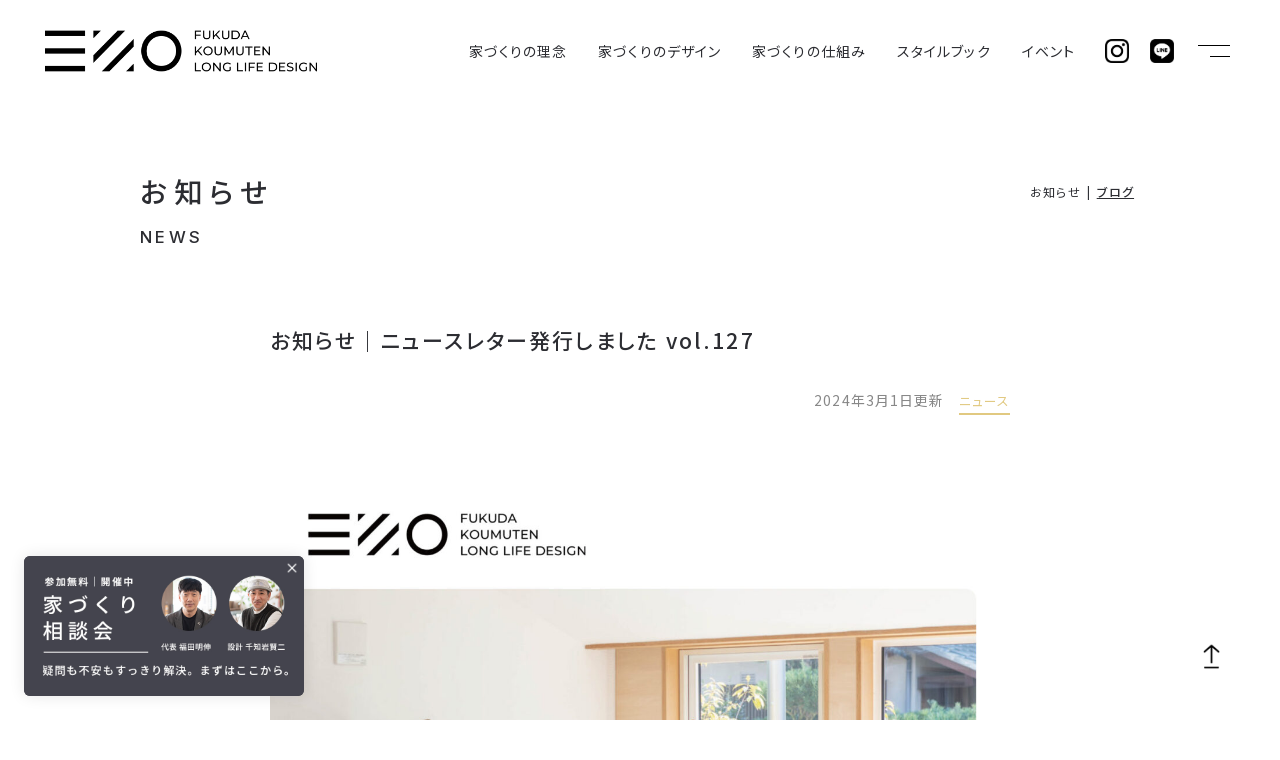

--- FILE ---
content_type: text/html; charset=UTF-8
request_url: https://www.fukuda-lld.jp/news/?p=44841
body_size: 6570
content:
<!DOCTYPE html>
<html lang="ja">
<head>
<meta charset="UTF-8">
<meta http-equiv="X-UA-Compatible" content="IE=Edge,chrome=1">
<meta name="Description" content="家づくりのプロセスを共有すること。品質や将来のメンテンス計画を可視化すること。そして次世代に受け継がれる確かな技術を使うこと。大阪・福島の設計工務店、フクダ・ロングライフデザイン。">
<meta name="Keywords" content="フクダ・ロングライフデザイン,福田工務店,SE構法,パッシブデザイン,パッシブZEH,パッシブ冷暖,高気密,高断熱,無添加住宅,木の家,注文住宅,木造住宅,新築,大阪,福島区,長期優良住宅,工務店,20坪,30坪,40坪,50坪">

<meta name="viewport" content="width=device-width, initial-scale=1.0">
<meta property="og:type" content="website">
<meta property="og:locale" content="ja_JP">
<meta property="og:description" content="家づくりのプロセスを共有すること。品質や将来のメンテンス計画を可視化すること。そして次世代に受け継がれる確かな技術を使うこと。大阪・福島の設計工務店、フクダ・ロングライフデザイン。">
<meta property="og:url" content="https://www.fukuda-lld.jp">
<meta property="og:image" content="https://www.fukuda-lld.jp/images/common/ogp.jpg">
<meta property="og:site_name" content="フクダ・ロングライフデザイン｜福田工務店｜SE構法で建てるパッシブZEHの注文住宅">
<meta property="og:title" content="お知らせ｜ニュースレター発行しました vol.127 | フクダ・ロングライフデザイン｜福田工務店｜SE構法で建てるパッシブZEHの注文住宅">
<title>お知らせ｜ニュースレター発行しました vol.127 | フクダ・ロングライフデザイン｜福田工務店｜SE構法で建てるパッシブZEHの注文住宅</title>
<link rel="apple-touch-icon" sizes="180x180" href="https://www.fukuda-lld.jp/images/common/favicon/apple-touch-icon.png">
<link rel="icon" type="image/png" sizes="32x32" href="https://www.fukuda-lld.jp/images/common/favicon/favicon-32x32.png">
<link rel="icon" type="image/png" sizes="16x16" href="https://www.fukuda-lld.jp/images/common/favicon/favicon-16x16.png">
<link rel="manifest" href="https://www.fukuda-lld.jp/images/common/favicon/site.webmanifest">
<link rel="mask-icon" href="https://www.fukuda-lld.jp/images/common/favicon/safari-pinned-tab.svg" color="#5bbad5">
<link rel="shortcut icon" href="https://www.fukuda-lld.jp/images/common/favicon/favicon.ico">
<meta name="msapplication-TileColor" content="#ffffff">
<meta name="msapplication-config" content="https://www.fukuda-lld.jp/images/common/favicon/browserconfig.xml">
<meta name="theme-color" content="#ffffff">
<link href="https://www.fukuda-lld.jp/css/reset.css" rel="stylesheet" type="text/css">
<link href="https://www.fukuda-lld.jp/css/common.css" rel="stylesheet" type="text/css">
<link href="https://www.fukuda-lld.jp/css/jquery.swiper.css" rel="stylesheet" type="text/css">
<link href="https://www.fukuda-lld.jp/css/photoswipe.css" rel="stylesheet" type="text/css">
<link href="https://www.fukuda-lld.jp/css/photoswipe-default-skin.css" rel="stylesheet" type="text/css">
<link rel="preconnect" href="https://fonts.googleapis.com"> 
<link rel="preconnect" href="https://fonts.gstatic.com" crossorigin> 
<link href="https://fonts.googleapis.com/css2?family=Inter:wght@300;400;500;600&family=Noto+Sans+JP:wght@400;500&family=Permanent+Marker&family=Nothing+You+Could+Do&display=swap" rel="stylesheet">
<link href="https://www.fukuda-lld.jp/css/news.css" rel="stylesheet" type="text/css">
<link href="https://www.fukuda-lld.jp/css/view_s.css?202601220431" media="screen and (max-width:600px)" rel="stylesheet" type="text/css">
<script src="https://www.fukuda-lld.jp/js/js-cookie.js" type="text/javascript" charset="utf-8"></script>
<script src="https://www.fukuda-lld.jp/js/moment.js" type="text/javascript" charset="utf-8"></script>
<script src="https://www.fukuda-lld.jp/js/jquery-3.6.0.js" type="text/javascript" charset="utf-8"></script>
<script src="https://www.fukuda-lld.jp/js/jquery-ui.js" type="text/javascript" charset="utf-8"></script>
<script src="https://www.fukuda-lld.jp/js/jquery.easing-1.4.1.js" type="text/javascript" charset="utf-8"></script>
<script src="https://www.fukuda-lld.jp/js/jquery.inview.js" type="text/javascript" charset="utf-8"></script>
<script src="https://www.fukuda-lld.jp/js/jquery.height.js" type="text/javascript" charset="utf-8"></script>
<script src="https://www.fukuda-lld.jp/js/jquery.swiper.js" type="text/javascript" charset="utf-8"></script>
<script src="https://www.fukuda-lld.jp/js/photoswipe.js" type="text/javascript" charset="utf-8"></script>
<script src="https://www.fukuda-lld.jp/js/photoswipe-ui-default.js" type="text/javascript" charset="utf-8"></script>
<script src="https://www.fukuda-lld.jp/js/photoswipe-simplify.js" type="text/javascript" charset="utf-8"></script>
<script src="https://www.fukuda-lld.jp/js/jquery.autoheight.js" type="text/javascript" charset="utf-8"></script>
<script src="https://www.fukuda-lld.jp/js/jquery.swiper.js" type="text/javascript" charset="utf-8"></script>
<script src="https://www.fukuda-lld.jp/js/common.js" type="text/javascript" charset="utf-8"></script>
<noscript>
<link href="https://www.fukuda-lld.jp/css/noscript.css" rel="stylesheet" type="text/css" media="all">
</noscript>

<!-- Google Tag Manager -->
<script>(function(w,d,s,l,i){w[l]=w[l]||[];w[l].push({'gtm.start':
new Date().getTime(),event:'gtm.js'});var f=d.getElementsByTagName(s)[0],
j=d.createElement(s),dl=l!='dataLayer'?'&l='+l:'';j.async=true;j.src=
'https://www.googletagmanager.com/gtm.js?id='+i+dl;f.parentNode.insertBefore(j,f);
})(window,document,'script','dataLayer','GTM-NH7BZSXD');</script>
<!-- End Google Tag Manager -->

<script async src="https://www.googletagmanager.com/gtag/js?id=G-QLXV0PJ1WW"></script>
<script>
	
	window.dataLayer = window.dataLayer || [];
	function gtag(){dataLayer.push(arguments);}
	gtag('js', new Date());
	
	gtag('config', 'G-QLXV0PJ1WW');
	gtag('config', 'AW-16489971229');
	
</script>
<link rel="icon" href="data:,">
</head>

<body data-ocssl='1' class="bended flex page_single">

<noscript><iframe src="https://www.googletagmanager.com/ns.html?id=GTM-NH7BZSXD"
height="0" width="0" style="display:none;visibility:hidden"></iframe></noscript>

<div id="fb-root"></div>
<script>(function(d, s, id) {
  var js, fjs = d.getElementsByTagName(s)[0];
  if (d.getElementById(id)) return;
  js = d.createElement(s); js.id = id;
  js.src = "//connect.facebook.net/ja_JP/all.js#xfbml=1";
  fjs.parentNode.insertBefore(js, fjs);
}(document, 'script', 'facebook-jssdk'));</script>

<div id="menu_switch">
	
	<p>
		<span id="switch_top" class="switch_bar"></span>
		<span id="switch_bottom" class="switch_bar"></span>
	</p>
	
</div><!--/menu_switch-->

<div id="header" class="clearfix">
	
	<h1 id="header_logo"><a href="https://www.fukuda-lld.jp"></a></h1>
	
	<div id="menu" class="clearfix">
		
		<div class="menu_inner clearfix">
			
			<h1 id="menu_logo" class="only_sp"><a href="https://www.fukuda-lld.jp"><img src="https://www.fukuda-lld.jp/images/common/fukuda-lld.jp.png" alt=""></a></h1>
			
			<ul id="menu_global" class="clearfix">
				<li id="menu_concept" class="menu_parent">
					<a href="https://www.fukuda-lld.jp/concept/">家づくりの理念</a>
					<ul class="menu_submenu">
						<li><a href="https://www.fukuda-lld.jp/concept/#concept_001">設計工務店＋不動産</a></li>
						<li><a href="https://www.fukuda-lld.jp/concept/#concept_002">工学的アプローチ</a></li>
						<li><a href="https://www.fukuda-lld.jp/concept/#concept_003">暮らしに寄り添う</a></li>
						<li><a href="https://www.fukuda-lld.jp/concept/#concept_voice">お客様の声</a></li>
						<li class="multilines"><a href="https://www.fukuda-lld.jp/interview/">ロングライフデザイン<br class="only_mobile">を訪ねて</a></li>
					</ul>
				</li>
				<li id="menu_design" class="menu_parent">
					<a href="https://www.fukuda-lld.jp/design/">家づくりのデザイン</a>
					<ul class="menu_submenu">
						<li><a href="https://www.fukuda-lld.jp/design/">３つのデザイン</a></li>
						<li><a href="https://www.fukuda-lld.jp/design/longlife/">ロングライフデザイン</a></li>
						<li><a href="https://www.fukuda-lld.jp/design/passive/">パッシブデザイン</a></li>
						<li><a href="https://www.fukuda-lld.jp/design/ambient/">アンビエントデザイン</a></li>
					</ul>
				</li>
				<li id="menu_steps" class="menu_parent">
					<a href="https://www.fukuda-lld.jp/system/">家づくりの仕組み</a>
					<ul class="menu_submenu">
						<li><a href="https://www.fukuda-lld.jp/system/beginners/">はじめての方へ</a></li>
						<li><a href="https://www.fukuda-lld.jp/system/grade/">グレードと標準仕様</a></li>
						<li><a href="https://www.fukuda-lld.jp/system/steps/">家づくりの進め方</a></li>
						<li><a href="https://www.fukuda-lld.jp/system/guarantees/">保証とメンテナンス</a></li>
					</ul>
				</li>
				<li id="menu_stylebook" class="menu_parent">
					<a href="https://www.fukuda-lld.jp/stylebook/">スタイルブック</a>
					<ul class="menu_submenu">
						<li><a href="https://www.fukuda-lld.jp/stylebook/?sb=house">新築住宅</a></li>
						<li><a href="https://www.fukuda-lld.jp/stylebook/?sb=renovation">リノベーション</a></li>
						<li><a href="https://www.fukuda-lld.jp/stylebook/?sb=shop">店舗</a></li>
					</ul>
				</li>
				<li id="menu_events" class="menu_parent">
					<a href="https://www.fukuda-lld.jp/events/">イベント</a>
					<ul class="menu_submenu">
						<li><a href="https://www.fukuda-lld.jp/events/">イベント一覧</a></li>
						<li><a href="https://www.fukuda-lld.jp/consulting/">個別相談会</a></li>
					</ul>
				</li>
				<li id="menu_company" class="menu_parent menu_hidden clear">
					<a href="https://www.fukuda-lld.jp/company/">フクダについて</a>
					<ul class="menu_submenu">
						<li><a href="https://www.fukuda-lld.jp/company/">会社概要</a></li>
						<li><a href="https://www.fukuda-lld.jp/company/staffs/">スタッフ紹介</a></li>
					</ul>
				</li>
				<li id="menu_topics" class="menu_parent menu_hidden">
					<a href="https://www.fukuda-lld.jp/news/">お知らせ・ブログ</a>
					<ul class="menu_submenu">
						<li><a href="https://www.fukuda-lld.jp/news/">お知らせ</a></li>
						<li><a href="https://www.fukuda-lld.jp/blog/">ブログ</a></li>
					</ul>
				</li>
				<li id="menu_contact" class="menu_parent menu_hidden">
					<a href="https://www.fukuda-lld.jp/contact/">お問い合わせ</a>
					<ul class="menu_submenu">
						<li><a href="https://www.fukuda-lld.jp/documents/">資料請求</a></li>
						<li><a href="https://www.fukuda-lld.jp/contact/">お問い合わせ</a></li>
						<li><a href="https://www.fukuda-lld.jp/recruit/">採用</a></li>
					</ul>
				</li>
				<li id="menu_company" class="menu_parent menu_hidden">
					その他
					<ul class="menu_submenu">
						<li><a href="https://www.fukuda-lld.jp/land/">土地・物件情報</a></li>
						<li><a href="https://www.fukuda-lld.jp/8hati/">8HATI</a></li>
						<li class="underless">select</li>
						<li class="underless">ふくしまさんぽ</li>
					</ul>
				</li>
				<li id="menu_" class="menu_parent menu_hidden">
				</li>
			</ul>
			
			<ul id="menu_sns" class="clearfix">
				<li id="menu_instagram"><a href="https://www.instagram.com/fukuda_lld/" target="_blank" ref="noopener noreferrer"><img src="https://www.fukuda-lld.jp/images/common/icon_instagram.png" alt=""></a></li>
				<li id="menu_line"><a href="https://lin.ee/hS7OZEB" target="_blank" ref="noopener noreferrer"><img src="https://www.fukuda-lld.jp/images/common/icon_line.png" alt=""></a></li>
				<li id="menu_facebook" class="hide"><a href="https://www.facebook.com/FUKUDALONGLIFEDESIGN" target="_blank" ref="noopener noreferrer"><img src="https://www.fukuda-lld.jp/images/common/icon_facebook.png" alt=""></a></li>
			</ul>
			
			<ul id="menu_buttons" class="clearfix">
				<li><a href="https://www.fukuda-lld.jp/documents/">資料請求</a></li>
				<li><a href="https://www.fukuda-lld.jp/contact/">お問い合わせ</a></li>
				<li><a href="https://www.fukuda-lld.jp/consulting/">個別相談会</a></li>
				<li class="menu_button_half clear hide">
					<a href="" target="_blank">
						<span class="label">土地探しサポート</span>
						<span class="value">「Tochieクラウドサービス」</span>
					</a>
				</li>
				<li class="menu_button_half hide">
					<a href="" target="_blank">
						<span class="label">一生涯のライフプランを設計する</span>
						<span class="value">「家計の設計図」</span>
					</a>
				</li>
			</ul>
			
		</div><!--/menu_inner-->
		
	</div><!--/menu-->
	
</div><!--/header-->

<div id="neck">
	
	<div id="page_tie">
		
		<div class="inner clearfix">
			
			<div id="page_tie_title">
				
				<h2 class="title title_ja"><a href="https://www.fukuda-lld.jp/news/">お知らせ</a></h2>
				<h2 class="title title_en webfont"><a href="https://www.fukuda-lld.jp/news/">NEWS</a></h2>
				
			</div><!--/page_tie_title-->
			
			<div class="path path_tie path_equal">
				
				<ul class="clearfix">
					<li>お知らせ</li>
					<li><a href="https://www.fukuda-lld.jp/blog/">ブログ</a></li>
					<!-- <li><a href="#">ふくしまさんぽ</a></li> -->
				</ul>
				
			</div><!--/path_tie-->
			
		</div><!--/inner-->
		
	</div><!--/page_tie-->
	
</div><!--/neck-->

<div id="waist">
	
	<div id="news_single" class="section news_cartegory_news">
		
		<div class="inner clearfix">
			
			<div class="heading">
				
				<h3 class="title">お知らせ｜ニュースレター発行しました vol.127</h3>
				
				<div id="news_single_meta" class="clearfix">
					
					<p class="news_single_variety news"><a href="https://www.fukuda-lld.jp/news/?n=news">ニュース</a></p>
					
					<p class="news_updated">2024年3月1日更新</p>
					
				</div><!--/news_single_meta-->
				
			</div><!--/heading-->
			
			<div id="news_content" class="content">
				
				<article class="post news_">
					
					<p><img decoding="async" class="issue_image" src="https://www.fukuda-lld.jp/_/f/2024/02/2403_news_NLvol127.jpg" alt="" /><br />
ニュースレター vol.127を発行いたしました。<br />
※ニュースレターは2024年より、年4回（春・夏・秋・冬）の発行になりました。</p>
<p>表紙は、スタイルブックに掲載している<br />
「<a href="https://www.fukuda-lld.jp/stylebook/?p=44038">ひな壇階段のある吹き抜けから広がる家</a>」のお住まいです。</p>
					
				</article>
				
			</div><!--/news_content-->
			
		</div><!--/inner-->
		
	</div><!--/news_single-->
	
	<div id="single_paging" class="clear clearfix">
		
		<div class="inner clearfix">
			
			<ul class="clearfix webfont">
				
				<li id="paging_prev">
					<a class="prev" href="https://www.fukuda-lld.jp/news/?p=44838">
						<img src="https://www.fukuda-lld.jp/images/common/icon_prev.png" alt="">
					</a>
				</li>
				<li id="paging_list">
					<a href="https://www.fukuda-lld.jp/news/"> News一覧</a>
				</li>
				<li id="paging_next">
					<a class="next" href="https://www.fukuda-lld.jp/news/?p=44964">
						<img src="https://www.fukuda-lld.jp/images/common/icon_next.png" alt="">
					</a>
				</li>
			</ul>
			
		</div><!--/inner-->
		
	</div><!--/paging-->
	
</div><!--/waist-->

<div id="socks">
	
	<div class="inner">
		
		<div id="socks_related" class="clearfix">
			
			<div id="socks_related_title">
				
				<h4>お知らせ・ブログ</h4>
				
				<h5 class="webfont">NEWS / BLOG</h5>
				
			</div><!--/socks_related_title-->
			
			<div id="socks_related_pages">
				
				<ul>
					<li class="active">お知らせ</li>
					<li><a href="https://www.fukuda-lld.jp/blog/">ブログ</a></li>
					<!-- <li><a href="#">ふくしまさんぽ</a></li> -->
				</ul>
				
			</div><!--/socks_related_pages-->
			
		</div><!--/socks_related-->
		
	</div><!--/inner-->
	
</div><!--/socks-->
<div id="footer">
	
	<div class="inner clearfix">
		
		<div id="footer_brand">
			
			<h1 id="footer_logo"><a href="https://www.fukuda-lld.jp"></a></h1>
			
		</div><!--/footer_brand-->
		
		<div id="footer_contact">
			
			<div id="footer_contact_buttons">
				
				<ul id="footer_menu_buttons">
					<li><a href="https://www.fukuda-lld.jp/documents/">資料請求</a></li>
					<li><a href="https://www.fukuda-lld.jp/contact/">お問い合わせ</a></li>
					<li><a href="https://www.fukuda-lld.jp/consulting/">個別相談会</a></li>
				</ul>
				
			</div><!--/footer_contact_buttons-->
			
		</div><!--/footer_contact-->
		
		<div id="footer_contents">
			
			<div id="footer_content_blocks" class="clearfix">
				
				<div class="footer_content_block">
					
					<h4><a href="https://www.fukuda-lld.jp/concept/">家づくりの理念</a></h4>
					
					<ul class="footer_menu_submenu">
						<li><a href="https://www.fukuda-lld.jp/concept/#concept_001">設計工務店＋不動産</a></li>
						<li><a href="https://www.fukuda-lld.jp/concept/#concept_002">工学的アプローチ</a></li>
						<li><a href="https://www.fukuda-lld.jp/concept/#concept_003">暮らしに寄り添う</a></li>
						<li><a href="https://www.fukuda-lld.jp/concept/#concept_voice">お客様の声</a></li>
						<li class="multilines"><a href="https://www.fukuda-lld.jp/interview/">ロングライフデザイン<br class="only_narrow">を訪ねて</a></li>
					</ul>
				
				</div><!--/footer_content_block-->
				
				<div class="footer_content_block">
					
					<h4><a href="https://www.fukuda-lld.jp/design/">家づくりのデザイン</a></h4>
					
					<ul class="footer_menu_submenu">
						<li><a href="https://www.fukuda-lld.jp/design/">３つのデザイン</a></li>
						<li><a href="https://www.fukuda-lld.jp/design/longlife/">ロングライフデザイン</a></li>
						<li><a href="https://www.fukuda-lld.jp/design/passive/">パッシブデザイン</a></li>
						<li><a href="https://www.fukuda-lld.jp/design/ambient/">アンビエントデザイン</a></li>
					</ul>
				
				</div><!--/footer_content_block-->
				
				<div class="footer_content_block">
					
					<h4><a href="https://www.fukuda-lld.jp/system/">家づくりの仕組み</a></h4>
					
					<ul class="footer_menu_submenu">
						<li><a href="https://www.fukuda-lld.jp/system/beginners/">はじめての方へ</a></li>
						<li><a href="https://www.fukuda-lld.jp/system/grade/">グレードと標準仕様</a></li>
						<li><a href="https://www.fukuda-lld.jp/system/steps/">家づくりの進め方</a></li>
						<li><a href="https://www.fukuda-lld.jp/system/guarantees/">保証とメンテナンス</a></li>
					</ul>
				
				</div><!--/footer_content_block-->
				
				<div class="footer_content_block">
					
					<h4><a href="https://www.fukuda-lld.jp/stylebook/">スタイルブック</a></h4>
					
					<ul class="footer_menu_submenu">
						<li><a href="https://www.fukuda-lld.jp/stylebook/?sb=house">新築住宅</a></li>
						<li><a href="https://www.fukuda-lld.jp/stylebook/?sb=renovation">リノベーション</a></li>
						<li><a href="https://www.fukuda-lld.jp/stylebook/?sb=shop">店舗</a></li>
					</ul>
				
				</div><!--/footer_content_block-->
				
			</div><!--/footer_content_blocks-->
			
			<div id="footer_content_informations" class="clearfix">
				
				<div class="footer_content_block">
					
					<h4><a href="https://www.fukuda-lld.jp/company/">フクダについて</a></h4>
					
					<ul class="footer_menu_submenu">
						<li><a href="https://www.fukuda-lld.jp/company/">会社概要</a></li>
						<li><a href="https://www.fukuda-lld.jp/company/staffs/">スタッフ紹介</a></li>
					</ul>
				
				</div><!--/footer_content_block-->
				
				<div class="footer_content_block">
					
					<h4><a href="https://www.fukuda-lld.jp/events/">イベント</a></h4>
					
					<ul class="footer_menu_submenu">
						<li><a href="https://www.fukuda-lld.jp/events/">イベント一覧</a></li>
						<li><a href="https://www.fukuda-lld.jp/consulting/">個別相談会</a></li>
					</ul>
				
				</div><!--/footer_content_block-->
				
				<div class="footer_content_block">
					
					<h4><a href="https://www.fukuda-lld.jp/news/">お知らせ・ブログ</a></h4>
					
					<ul class="footer_menu_submenu">
						<li><a href="https://www.fukuda-lld.jp/news/">お知らせ</a></li>
						<li><a href="https://www.fukuda-lld.jp/blog/">ブログ</a></li>
					</ul>
				
				</div><!--/footer_content_block-->
				
				<div class="footer_content_block">
					
					<h4><a href="https://www.fukuda-lld.jp/contact/">お問い合わせ</a></h4>
					
					<ul class="footer_menu_submenu">
						<li><a href="https://www.fukuda-lld.jp/documents/">資料請求</a></li>
						<li><a href="https://www.fukuda-lld.jp/contact/">お問い合わせ</a></li>
						<li><a href="https://www.fukuda-lld.jp/recruit/">採用</a></li>
					</ul>
				
				</div><!--/footer_content_block-->
				
				<div class="footer_content_block">
					
					<h4>その他</h4>
					
					<ul class="footer_menu_submenu">
						<li><a href="https://www.fukuda-lld.jp/land/">土地・物件情報</a></li>
						<li><a href="https://www.fukuda-lld.jp/8hati/">8HATI</a></li>
						<li class="underless">select</li>
						<li class="underless">ふくしまさんぽ</li>
					</ul>
				
				</div><!--/footer_content_block-->
				
			</div><!--/footer_content_informations-->
			
		</div><!--/footer_contents-->
		
		<div id="footer_banners" class="clear">
			
			<ul class="clearfix">
				<li><a href="https://www.ncn-se.co.jp/se/" target="_blank" onclick="ga('send', 'event', 'バナー', 'click', 'https://www.ncn-se.co.jp/se/');"><img src="https://www.fukuda-lld.jp/images/common/banner_se.jpg" alt="耐震構法SE構法"></a></li>
				<li><a href="http://www.taishin100.com/" target="_blank" onclick="ga('send', 'event', 'バナー', 'click', 'http://www.taishin100.com/');"><img src="https://www.fukuda-lld.jp/images/common/banner_taishin100.jpg" alt="耐震100％"></a></li>
				<li><a href="https://www.mutenkahouse.co.jp" target="_blank" onclick="ga('send', 'event', 'バナー', 'click', 'https://www.mutenkahouse.co.jp');"><img src="https://www.fukuda-lld.jp/images/common/banner_mutenka.jpg" alt="無添加住宅"></a></li>
				<li><a href="http://www.passivereidan.jp" target="_blank" onclick="ga('send', 'event', 'バナー', 'click', 'http://www.passivereidan.jp');"><img src="https://www.fukuda-lld.jp/images/common/banner_passivereidan.jpg" alt="Passive冷暖"></a></li>
				<li><a href="https://passivehouse-japan.org" target="_blank" onclick="ga('send', 'event', 'バナー', 'click', 'https://passivehouse-japan.org');"><img src="https://www.fukuda-lld.jp/images/common/banner_passivehouse.jpg" alt="PASSIVE HOUSE JAPAN"></a></li>
				<li><a href="https://shinjukyo-kansai.com" target="_blank" onclick="ga('send', 'event', 'バナー', 'click', 'https://shinjukyo-kansai.com');"><img src="https://www.fukuda-lld.jp/images/common/banner_shinjukyou.jpg" alt="新住協（関西支部）"></a></li>
				<li><a href="http://www.tukurite.jp" target="_blank" onclick="ga('send', 'event', 'バナー', 'click', 'http://www.tukurite.jp');"><img src="https://www.fukuda-lld.jp/images/common/banner_tsukurite.jpg" alt="つくり手の会"></a></li>
				<li><a href="https://houseforlocal.org" target="_blank" onclick="ga('send', 'event', 'バナー', 'click', 'https://houseforlocal.org');"><img src="https://www.fukuda-lld.jp/images/common/banner_houseforlocal.jpg" alt="HOUSE for LOCAL 風土と暮らす家"></a></li>
				<li><a href="https://www.carbon1999.jp" target="_blank" onclick="ga('send', 'event', 'バナー', 'click', 'https://www.carbon1999.jp');"><img src="https://www.fukuda-lld.jp/images/common/banner_carbon.jpg" alt="carbon"></a></li>
				<li><a href="http://www.kamakulani.com" target="_blank" onclick="ga('send', 'event', 'バナー', 'click', 'http://www.kamakulani.com');"><img src="https://www.fukuda-lld.jp/images/common/banner_kamakulani.jpg" alt="carbon"></a></li>
			</ul>
						
		</div><!--/footer_banners-->
		
		<p id="copyright" class="webfont clear">© FUKUDA LONG LIFE DESIGN Co.,Ltd. / FUKUDA KOUMUTEN Co.,Ltd.</p>
		
	</div><!--/inner-->
	
</div><!--/footer-->

<div id="float">
	
	<p><a href="https://www.fukuda-lld.jp/documents/">資料請求はこちら</a></p>
	
</div><!--/float-->

<p id="back" class="webfont"><a href="#top"></a></p>

<div id="attention_fix">
	
	<a href="https://www.fukuda-lld.jp/consulting/?ref=fix"></a>
	
	<p id="attention_fix_close"></p>
	
<script>

$(function(){
	
	var attention_status = Cookies.get('attention');
	
	if(attention_status === void 0){
		Cookies.set('attention', 'show', { expires: 1 });
		$('#attention_fix').addClass('attention_fix_show');
	} else {
		if(attention_status != 'hide'){
			$('#attention_fix').addClass('attention_fix_show');
		}
	}
	
	$('#attention_fix_close').on('click',function(){
		$('#attention_fix').addClass('attention_fix_hide').delay(800).fadeOut(400);
		Cookies.set('attention', 'hide', { expires: 1 });
	});
	
});

</script>
	
</div><!--/attention_fix-->

<script type="speculationrules">
{"prefetch":[{"source":"document","where":{"and":[{"href_matches":"/*"},{"not":{"href_matches":["/_/wp-*.php","/_/wp-admin/*","/_/f/*","/_/wp-content/*","/_/wp-content/plugins/*","/_/wp-content/themes/flld/*","/*\\?(.+)"]}},{"not":{"selector_matches":"a[rel~=\"nofollow\"]"}},{"not":{"selector_matches":".no-prefetch, .no-prefetch a"}}]},"eagerness":"conservative"}]}
</script>
<script type="text/javascript" src="https://www.google.com/recaptcha/api.js?render=6LeopiAnAAAAAMA65LzR-3btjnVqsw_KB5qQnDWf&amp;ver=v3" id="reCAPTCHv3-js"></script>
<script type="text/javascript" id="reCAPTCHv3-js-after">
/* <![CDATA[ */
if(document.querySelector(".mw_wp_form_input form")) {
    const myForm = document.querySelector(".mw_wp_form_input form");
    let preventEvent = true;
    const getToken =  (e) => {
        const target = e.target;
        if(preventEvent) {
            e.preventDefault();
            grecaptcha.ready(function() {
                grecaptcha.execute("6LeopiAnAAAAAMA65LzR-3btjnVqsw_KB5qQnDWf", {action: "homepage"})
                .then(function(token) {
                    preventEvent = false;
                    if(document.querySelector("[name=recaptchaToken]")) {
                        const recaptchaToken = document.querySelector("[name=recaptchaToken]");
                        recaptchaToken.value = token;
                    }
                    if(myForm.querySelector("[name=submitConfirm]")) {
                        const confirmButtonValue = myForm.querySelector("[name=submitConfirm]").value;
                        const myComfirmButton = document.createElement("input");
                        myComfirmButton.type = "hidden";
                        myComfirmButton.value = confirmButtonValue;
                        myComfirmButton.name = "submitConfirm";
                        myForm.appendChild(myComfirmButton);
                    }

                    myForm.submit();
                })
                .catch(function(e) {
                    alert("reCAPTCHA token取得時にエラーが発生したためフォームデータを送信できません");
                    return false;
                });
            });

        }

    }
    myForm.addEventListener("submit",getToken);

} else if(document.querySelector(".mw_wp_form_confirm form")){

    let count=0;
    const timer = 60 * 1000 * 2;
    getToken = () => {
        grecaptcha.ready(function(){
            grecaptcha.execute("6LeopiAnAAAAAMA65LzR-3btjnVqsw_KB5qQnDWf",{action:"homepage"})
            .then(function(token){
                const recaptchaToken=document.querySelector("[name=recaptchaToken]");
                recaptchaToken.value=token;
                if(count<6){
                    setTimeout(getToken,timer)
                }
                    count++
            })
            .catch(function(e){
                alert("reCAPTCHA token取得時にエラーが発生したためフォームデータを送信できません");
                return false
            });
        });
    }
    document.addEventListener("DOMContentLoaded",getToken);

}
//# sourceURL=reCAPTCHv3-js-after
/* ]]> */
</script>

</body>
</html>

--- FILE ---
content_type: text/html; charset=utf-8
request_url: https://www.google.com/recaptcha/api2/anchor?ar=1&k=6LeopiAnAAAAAMA65LzR-3btjnVqsw_KB5qQnDWf&co=aHR0cHM6Ly93d3cuZnVrdWRhLWxsZC5qcDo0NDM.&hl=en&v=PoyoqOPhxBO7pBk68S4YbpHZ&size=invisible&anchor-ms=20000&execute-ms=30000&cb=f9j1l6irsvyk
body_size: 48553
content:
<!DOCTYPE HTML><html dir="ltr" lang="en"><head><meta http-equiv="Content-Type" content="text/html; charset=UTF-8">
<meta http-equiv="X-UA-Compatible" content="IE=edge">
<title>reCAPTCHA</title>
<style type="text/css">
/* cyrillic-ext */
@font-face {
  font-family: 'Roboto';
  font-style: normal;
  font-weight: 400;
  font-stretch: 100%;
  src: url(//fonts.gstatic.com/s/roboto/v48/KFO7CnqEu92Fr1ME7kSn66aGLdTylUAMa3GUBHMdazTgWw.woff2) format('woff2');
  unicode-range: U+0460-052F, U+1C80-1C8A, U+20B4, U+2DE0-2DFF, U+A640-A69F, U+FE2E-FE2F;
}
/* cyrillic */
@font-face {
  font-family: 'Roboto';
  font-style: normal;
  font-weight: 400;
  font-stretch: 100%;
  src: url(//fonts.gstatic.com/s/roboto/v48/KFO7CnqEu92Fr1ME7kSn66aGLdTylUAMa3iUBHMdazTgWw.woff2) format('woff2');
  unicode-range: U+0301, U+0400-045F, U+0490-0491, U+04B0-04B1, U+2116;
}
/* greek-ext */
@font-face {
  font-family: 'Roboto';
  font-style: normal;
  font-weight: 400;
  font-stretch: 100%;
  src: url(//fonts.gstatic.com/s/roboto/v48/KFO7CnqEu92Fr1ME7kSn66aGLdTylUAMa3CUBHMdazTgWw.woff2) format('woff2');
  unicode-range: U+1F00-1FFF;
}
/* greek */
@font-face {
  font-family: 'Roboto';
  font-style: normal;
  font-weight: 400;
  font-stretch: 100%;
  src: url(//fonts.gstatic.com/s/roboto/v48/KFO7CnqEu92Fr1ME7kSn66aGLdTylUAMa3-UBHMdazTgWw.woff2) format('woff2');
  unicode-range: U+0370-0377, U+037A-037F, U+0384-038A, U+038C, U+038E-03A1, U+03A3-03FF;
}
/* math */
@font-face {
  font-family: 'Roboto';
  font-style: normal;
  font-weight: 400;
  font-stretch: 100%;
  src: url(//fonts.gstatic.com/s/roboto/v48/KFO7CnqEu92Fr1ME7kSn66aGLdTylUAMawCUBHMdazTgWw.woff2) format('woff2');
  unicode-range: U+0302-0303, U+0305, U+0307-0308, U+0310, U+0312, U+0315, U+031A, U+0326-0327, U+032C, U+032F-0330, U+0332-0333, U+0338, U+033A, U+0346, U+034D, U+0391-03A1, U+03A3-03A9, U+03B1-03C9, U+03D1, U+03D5-03D6, U+03F0-03F1, U+03F4-03F5, U+2016-2017, U+2034-2038, U+203C, U+2040, U+2043, U+2047, U+2050, U+2057, U+205F, U+2070-2071, U+2074-208E, U+2090-209C, U+20D0-20DC, U+20E1, U+20E5-20EF, U+2100-2112, U+2114-2115, U+2117-2121, U+2123-214F, U+2190, U+2192, U+2194-21AE, U+21B0-21E5, U+21F1-21F2, U+21F4-2211, U+2213-2214, U+2216-22FF, U+2308-230B, U+2310, U+2319, U+231C-2321, U+2336-237A, U+237C, U+2395, U+239B-23B7, U+23D0, U+23DC-23E1, U+2474-2475, U+25AF, U+25B3, U+25B7, U+25BD, U+25C1, U+25CA, U+25CC, U+25FB, U+266D-266F, U+27C0-27FF, U+2900-2AFF, U+2B0E-2B11, U+2B30-2B4C, U+2BFE, U+3030, U+FF5B, U+FF5D, U+1D400-1D7FF, U+1EE00-1EEFF;
}
/* symbols */
@font-face {
  font-family: 'Roboto';
  font-style: normal;
  font-weight: 400;
  font-stretch: 100%;
  src: url(//fonts.gstatic.com/s/roboto/v48/KFO7CnqEu92Fr1ME7kSn66aGLdTylUAMaxKUBHMdazTgWw.woff2) format('woff2');
  unicode-range: U+0001-000C, U+000E-001F, U+007F-009F, U+20DD-20E0, U+20E2-20E4, U+2150-218F, U+2190, U+2192, U+2194-2199, U+21AF, U+21E6-21F0, U+21F3, U+2218-2219, U+2299, U+22C4-22C6, U+2300-243F, U+2440-244A, U+2460-24FF, U+25A0-27BF, U+2800-28FF, U+2921-2922, U+2981, U+29BF, U+29EB, U+2B00-2BFF, U+4DC0-4DFF, U+FFF9-FFFB, U+10140-1018E, U+10190-1019C, U+101A0, U+101D0-101FD, U+102E0-102FB, U+10E60-10E7E, U+1D2C0-1D2D3, U+1D2E0-1D37F, U+1F000-1F0FF, U+1F100-1F1AD, U+1F1E6-1F1FF, U+1F30D-1F30F, U+1F315, U+1F31C, U+1F31E, U+1F320-1F32C, U+1F336, U+1F378, U+1F37D, U+1F382, U+1F393-1F39F, U+1F3A7-1F3A8, U+1F3AC-1F3AF, U+1F3C2, U+1F3C4-1F3C6, U+1F3CA-1F3CE, U+1F3D4-1F3E0, U+1F3ED, U+1F3F1-1F3F3, U+1F3F5-1F3F7, U+1F408, U+1F415, U+1F41F, U+1F426, U+1F43F, U+1F441-1F442, U+1F444, U+1F446-1F449, U+1F44C-1F44E, U+1F453, U+1F46A, U+1F47D, U+1F4A3, U+1F4B0, U+1F4B3, U+1F4B9, U+1F4BB, U+1F4BF, U+1F4C8-1F4CB, U+1F4D6, U+1F4DA, U+1F4DF, U+1F4E3-1F4E6, U+1F4EA-1F4ED, U+1F4F7, U+1F4F9-1F4FB, U+1F4FD-1F4FE, U+1F503, U+1F507-1F50B, U+1F50D, U+1F512-1F513, U+1F53E-1F54A, U+1F54F-1F5FA, U+1F610, U+1F650-1F67F, U+1F687, U+1F68D, U+1F691, U+1F694, U+1F698, U+1F6AD, U+1F6B2, U+1F6B9-1F6BA, U+1F6BC, U+1F6C6-1F6CF, U+1F6D3-1F6D7, U+1F6E0-1F6EA, U+1F6F0-1F6F3, U+1F6F7-1F6FC, U+1F700-1F7FF, U+1F800-1F80B, U+1F810-1F847, U+1F850-1F859, U+1F860-1F887, U+1F890-1F8AD, U+1F8B0-1F8BB, U+1F8C0-1F8C1, U+1F900-1F90B, U+1F93B, U+1F946, U+1F984, U+1F996, U+1F9E9, U+1FA00-1FA6F, U+1FA70-1FA7C, U+1FA80-1FA89, U+1FA8F-1FAC6, U+1FACE-1FADC, U+1FADF-1FAE9, U+1FAF0-1FAF8, U+1FB00-1FBFF;
}
/* vietnamese */
@font-face {
  font-family: 'Roboto';
  font-style: normal;
  font-weight: 400;
  font-stretch: 100%;
  src: url(//fonts.gstatic.com/s/roboto/v48/KFO7CnqEu92Fr1ME7kSn66aGLdTylUAMa3OUBHMdazTgWw.woff2) format('woff2');
  unicode-range: U+0102-0103, U+0110-0111, U+0128-0129, U+0168-0169, U+01A0-01A1, U+01AF-01B0, U+0300-0301, U+0303-0304, U+0308-0309, U+0323, U+0329, U+1EA0-1EF9, U+20AB;
}
/* latin-ext */
@font-face {
  font-family: 'Roboto';
  font-style: normal;
  font-weight: 400;
  font-stretch: 100%;
  src: url(//fonts.gstatic.com/s/roboto/v48/KFO7CnqEu92Fr1ME7kSn66aGLdTylUAMa3KUBHMdazTgWw.woff2) format('woff2');
  unicode-range: U+0100-02BA, U+02BD-02C5, U+02C7-02CC, U+02CE-02D7, U+02DD-02FF, U+0304, U+0308, U+0329, U+1D00-1DBF, U+1E00-1E9F, U+1EF2-1EFF, U+2020, U+20A0-20AB, U+20AD-20C0, U+2113, U+2C60-2C7F, U+A720-A7FF;
}
/* latin */
@font-face {
  font-family: 'Roboto';
  font-style: normal;
  font-weight: 400;
  font-stretch: 100%;
  src: url(//fonts.gstatic.com/s/roboto/v48/KFO7CnqEu92Fr1ME7kSn66aGLdTylUAMa3yUBHMdazQ.woff2) format('woff2');
  unicode-range: U+0000-00FF, U+0131, U+0152-0153, U+02BB-02BC, U+02C6, U+02DA, U+02DC, U+0304, U+0308, U+0329, U+2000-206F, U+20AC, U+2122, U+2191, U+2193, U+2212, U+2215, U+FEFF, U+FFFD;
}
/* cyrillic-ext */
@font-face {
  font-family: 'Roboto';
  font-style: normal;
  font-weight: 500;
  font-stretch: 100%;
  src: url(//fonts.gstatic.com/s/roboto/v48/KFO7CnqEu92Fr1ME7kSn66aGLdTylUAMa3GUBHMdazTgWw.woff2) format('woff2');
  unicode-range: U+0460-052F, U+1C80-1C8A, U+20B4, U+2DE0-2DFF, U+A640-A69F, U+FE2E-FE2F;
}
/* cyrillic */
@font-face {
  font-family: 'Roboto';
  font-style: normal;
  font-weight: 500;
  font-stretch: 100%;
  src: url(//fonts.gstatic.com/s/roboto/v48/KFO7CnqEu92Fr1ME7kSn66aGLdTylUAMa3iUBHMdazTgWw.woff2) format('woff2');
  unicode-range: U+0301, U+0400-045F, U+0490-0491, U+04B0-04B1, U+2116;
}
/* greek-ext */
@font-face {
  font-family: 'Roboto';
  font-style: normal;
  font-weight: 500;
  font-stretch: 100%;
  src: url(//fonts.gstatic.com/s/roboto/v48/KFO7CnqEu92Fr1ME7kSn66aGLdTylUAMa3CUBHMdazTgWw.woff2) format('woff2');
  unicode-range: U+1F00-1FFF;
}
/* greek */
@font-face {
  font-family: 'Roboto';
  font-style: normal;
  font-weight: 500;
  font-stretch: 100%;
  src: url(//fonts.gstatic.com/s/roboto/v48/KFO7CnqEu92Fr1ME7kSn66aGLdTylUAMa3-UBHMdazTgWw.woff2) format('woff2');
  unicode-range: U+0370-0377, U+037A-037F, U+0384-038A, U+038C, U+038E-03A1, U+03A3-03FF;
}
/* math */
@font-face {
  font-family: 'Roboto';
  font-style: normal;
  font-weight: 500;
  font-stretch: 100%;
  src: url(//fonts.gstatic.com/s/roboto/v48/KFO7CnqEu92Fr1ME7kSn66aGLdTylUAMawCUBHMdazTgWw.woff2) format('woff2');
  unicode-range: U+0302-0303, U+0305, U+0307-0308, U+0310, U+0312, U+0315, U+031A, U+0326-0327, U+032C, U+032F-0330, U+0332-0333, U+0338, U+033A, U+0346, U+034D, U+0391-03A1, U+03A3-03A9, U+03B1-03C9, U+03D1, U+03D5-03D6, U+03F0-03F1, U+03F4-03F5, U+2016-2017, U+2034-2038, U+203C, U+2040, U+2043, U+2047, U+2050, U+2057, U+205F, U+2070-2071, U+2074-208E, U+2090-209C, U+20D0-20DC, U+20E1, U+20E5-20EF, U+2100-2112, U+2114-2115, U+2117-2121, U+2123-214F, U+2190, U+2192, U+2194-21AE, U+21B0-21E5, U+21F1-21F2, U+21F4-2211, U+2213-2214, U+2216-22FF, U+2308-230B, U+2310, U+2319, U+231C-2321, U+2336-237A, U+237C, U+2395, U+239B-23B7, U+23D0, U+23DC-23E1, U+2474-2475, U+25AF, U+25B3, U+25B7, U+25BD, U+25C1, U+25CA, U+25CC, U+25FB, U+266D-266F, U+27C0-27FF, U+2900-2AFF, U+2B0E-2B11, U+2B30-2B4C, U+2BFE, U+3030, U+FF5B, U+FF5D, U+1D400-1D7FF, U+1EE00-1EEFF;
}
/* symbols */
@font-face {
  font-family: 'Roboto';
  font-style: normal;
  font-weight: 500;
  font-stretch: 100%;
  src: url(//fonts.gstatic.com/s/roboto/v48/KFO7CnqEu92Fr1ME7kSn66aGLdTylUAMaxKUBHMdazTgWw.woff2) format('woff2');
  unicode-range: U+0001-000C, U+000E-001F, U+007F-009F, U+20DD-20E0, U+20E2-20E4, U+2150-218F, U+2190, U+2192, U+2194-2199, U+21AF, U+21E6-21F0, U+21F3, U+2218-2219, U+2299, U+22C4-22C6, U+2300-243F, U+2440-244A, U+2460-24FF, U+25A0-27BF, U+2800-28FF, U+2921-2922, U+2981, U+29BF, U+29EB, U+2B00-2BFF, U+4DC0-4DFF, U+FFF9-FFFB, U+10140-1018E, U+10190-1019C, U+101A0, U+101D0-101FD, U+102E0-102FB, U+10E60-10E7E, U+1D2C0-1D2D3, U+1D2E0-1D37F, U+1F000-1F0FF, U+1F100-1F1AD, U+1F1E6-1F1FF, U+1F30D-1F30F, U+1F315, U+1F31C, U+1F31E, U+1F320-1F32C, U+1F336, U+1F378, U+1F37D, U+1F382, U+1F393-1F39F, U+1F3A7-1F3A8, U+1F3AC-1F3AF, U+1F3C2, U+1F3C4-1F3C6, U+1F3CA-1F3CE, U+1F3D4-1F3E0, U+1F3ED, U+1F3F1-1F3F3, U+1F3F5-1F3F7, U+1F408, U+1F415, U+1F41F, U+1F426, U+1F43F, U+1F441-1F442, U+1F444, U+1F446-1F449, U+1F44C-1F44E, U+1F453, U+1F46A, U+1F47D, U+1F4A3, U+1F4B0, U+1F4B3, U+1F4B9, U+1F4BB, U+1F4BF, U+1F4C8-1F4CB, U+1F4D6, U+1F4DA, U+1F4DF, U+1F4E3-1F4E6, U+1F4EA-1F4ED, U+1F4F7, U+1F4F9-1F4FB, U+1F4FD-1F4FE, U+1F503, U+1F507-1F50B, U+1F50D, U+1F512-1F513, U+1F53E-1F54A, U+1F54F-1F5FA, U+1F610, U+1F650-1F67F, U+1F687, U+1F68D, U+1F691, U+1F694, U+1F698, U+1F6AD, U+1F6B2, U+1F6B9-1F6BA, U+1F6BC, U+1F6C6-1F6CF, U+1F6D3-1F6D7, U+1F6E0-1F6EA, U+1F6F0-1F6F3, U+1F6F7-1F6FC, U+1F700-1F7FF, U+1F800-1F80B, U+1F810-1F847, U+1F850-1F859, U+1F860-1F887, U+1F890-1F8AD, U+1F8B0-1F8BB, U+1F8C0-1F8C1, U+1F900-1F90B, U+1F93B, U+1F946, U+1F984, U+1F996, U+1F9E9, U+1FA00-1FA6F, U+1FA70-1FA7C, U+1FA80-1FA89, U+1FA8F-1FAC6, U+1FACE-1FADC, U+1FADF-1FAE9, U+1FAF0-1FAF8, U+1FB00-1FBFF;
}
/* vietnamese */
@font-face {
  font-family: 'Roboto';
  font-style: normal;
  font-weight: 500;
  font-stretch: 100%;
  src: url(//fonts.gstatic.com/s/roboto/v48/KFO7CnqEu92Fr1ME7kSn66aGLdTylUAMa3OUBHMdazTgWw.woff2) format('woff2');
  unicode-range: U+0102-0103, U+0110-0111, U+0128-0129, U+0168-0169, U+01A0-01A1, U+01AF-01B0, U+0300-0301, U+0303-0304, U+0308-0309, U+0323, U+0329, U+1EA0-1EF9, U+20AB;
}
/* latin-ext */
@font-face {
  font-family: 'Roboto';
  font-style: normal;
  font-weight: 500;
  font-stretch: 100%;
  src: url(//fonts.gstatic.com/s/roboto/v48/KFO7CnqEu92Fr1ME7kSn66aGLdTylUAMa3KUBHMdazTgWw.woff2) format('woff2');
  unicode-range: U+0100-02BA, U+02BD-02C5, U+02C7-02CC, U+02CE-02D7, U+02DD-02FF, U+0304, U+0308, U+0329, U+1D00-1DBF, U+1E00-1E9F, U+1EF2-1EFF, U+2020, U+20A0-20AB, U+20AD-20C0, U+2113, U+2C60-2C7F, U+A720-A7FF;
}
/* latin */
@font-face {
  font-family: 'Roboto';
  font-style: normal;
  font-weight: 500;
  font-stretch: 100%;
  src: url(//fonts.gstatic.com/s/roboto/v48/KFO7CnqEu92Fr1ME7kSn66aGLdTylUAMa3yUBHMdazQ.woff2) format('woff2');
  unicode-range: U+0000-00FF, U+0131, U+0152-0153, U+02BB-02BC, U+02C6, U+02DA, U+02DC, U+0304, U+0308, U+0329, U+2000-206F, U+20AC, U+2122, U+2191, U+2193, U+2212, U+2215, U+FEFF, U+FFFD;
}
/* cyrillic-ext */
@font-face {
  font-family: 'Roboto';
  font-style: normal;
  font-weight: 900;
  font-stretch: 100%;
  src: url(//fonts.gstatic.com/s/roboto/v48/KFO7CnqEu92Fr1ME7kSn66aGLdTylUAMa3GUBHMdazTgWw.woff2) format('woff2');
  unicode-range: U+0460-052F, U+1C80-1C8A, U+20B4, U+2DE0-2DFF, U+A640-A69F, U+FE2E-FE2F;
}
/* cyrillic */
@font-face {
  font-family: 'Roboto';
  font-style: normal;
  font-weight: 900;
  font-stretch: 100%;
  src: url(//fonts.gstatic.com/s/roboto/v48/KFO7CnqEu92Fr1ME7kSn66aGLdTylUAMa3iUBHMdazTgWw.woff2) format('woff2');
  unicode-range: U+0301, U+0400-045F, U+0490-0491, U+04B0-04B1, U+2116;
}
/* greek-ext */
@font-face {
  font-family: 'Roboto';
  font-style: normal;
  font-weight: 900;
  font-stretch: 100%;
  src: url(//fonts.gstatic.com/s/roboto/v48/KFO7CnqEu92Fr1ME7kSn66aGLdTylUAMa3CUBHMdazTgWw.woff2) format('woff2');
  unicode-range: U+1F00-1FFF;
}
/* greek */
@font-face {
  font-family: 'Roboto';
  font-style: normal;
  font-weight: 900;
  font-stretch: 100%;
  src: url(//fonts.gstatic.com/s/roboto/v48/KFO7CnqEu92Fr1ME7kSn66aGLdTylUAMa3-UBHMdazTgWw.woff2) format('woff2');
  unicode-range: U+0370-0377, U+037A-037F, U+0384-038A, U+038C, U+038E-03A1, U+03A3-03FF;
}
/* math */
@font-face {
  font-family: 'Roboto';
  font-style: normal;
  font-weight: 900;
  font-stretch: 100%;
  src: url(//fonts.gstatic.com/s/roboto/v48/KFO7CnqEu92Fr1ME7kSn66aGLdTylUAMawCUBHMdazTgWw.woff2) format('woff2');
  unicode-range: U+0302-0303, U+0305, U+0307-0308, U+0310, U+0312, U+0315, U+031A, U+0326-0327, U+032C, U+032F-0330, U+0332-0333, U+0338, U+033A, U+0346, U+034D, U+0391-03A1, U+03A3-03A9, U+03B1-03C9, U+03D1, U+03D5-03D6, U+03F0-03F1, U+03F4-03F5, U+2016-2017, U+2034-2038, U+203C, U+2040, U+2043, U+2047, U+2050, U+2057, U+205F, U+2070-2071, U+2074-208E, U+2090-209C, U+20D0-20DC, U+20E1, U+20E5-20EF, U+2100-2112, U+2114-2115, U+2117-2121, U+2123-214F, U+2190, U+2192, U+2194-21AE, U+21B0-21E5, U+21F1-21F2, U+21F4-2211, U+2213-2214, U+2216-22FF, U+2308-230B, U+2310, U+2319, U+231C-2321, U+2336-237A, U+237C, U+2395, U+239B-23B7, U+23D0, U+23DC-23E1, U+2474-2475, U+25AF, U+25B3, U+25B7, U+25BD, U+25C1, U+25CA, U+25CC, U+25FB, U+266D-266F, U+27C0-27FF, U+2900-2AFF, U+2B0E-2B11, U+2B30-2B4C, U+2BFE, U+3030, U+FF5B, U+FF5D, U+1D400-1D7FF, U+1EE00-1EEFF;
}
/* symbols */
@font-face {
  font-family: 'Roboto';
  font-style: normal;
  font-weight: 900;
  font-stretch: 100%;
  src: url(//fonts.gstatic.com/s/roboto/v48/KFO7CnqEu92Fr1ME7kSn66aGLdTylUAMaxKUBHMdazTgWw.woff2) format('woff2');
  unicode-range: U+0001-000C, U+000E-001F, U+007F-009F, U+20DD-20E0, U+20E2-20E4, U+2150-218F, U+2190, U+2192, U+2194-2199, U+21AF, U+21E6-21F0, U+21F3, U+2218-2219, U+2299, U+22C4-22C6, U+2300-243F, U+2440-244A, U+2460-24FF, U+25A0-27BF, U+2800-28FF, U+2921-2922, U+2981, U+29BF, U+29EB, U+2B00-2BFF, U+4DC0-4DFF, U+FFF9-FFFB, U+10140-1018E, U+10190-1019C, U+101A0, U+101D0-101FD, U+102E0-102FB, U+10E60-10E7E, U+1D2C0-1D2D3, U+1D2E0-1D37F, U+1F000-1F0FF, U+1F100-1F1AD, U+1F1E6-1F1FF, U+1F30D-1F30F, U+1F315, U+1F31C, U+1F31E, U+1F320-1F32C, U+1F336, U+1F378, U+1F37D, U+1F382, U+1F393-1F39F, U+1F3A7-1F3A8, U+1F3AC-1F3AF, U+1F3C2, U+1F3C4-1F3C6, U+1F3CA-1F3CE, U+1F3D4-1F3E0, U+1F3ED, U+1F3F1-1F3F3, U+1F3F5-1F3F7, U+1F408, U+1F415, U+1F41F, U+1F426, U+1F43F, U+1F441-1F442, U+1F444, U+1F446-1F449, U+1F44C-1F44E, U+1F453, U+1F46A, U+1F47D, U+1F4A3, U+1F4B0, U+1F4B3, U+1F4B9, U+1F4BB, U+1F4BF, U+1F4C8-1F4CB, U+1F4D6, U+1F4DA, U+1F4DF, U+1F4E3-1F4E6, U+1F4EA-1F4ED, U+1F4F7, U+1F4F9-1F4FB, U+1F4FD-1F4FE, U+1F503, U+1F507-1F50B, U+1F50D, U+1F512-1F513, U+1F53E-1F54A, U+1F54F-1F5FA, U+1F610, U+1F650-1F67F, U+1F687, U+1F68D, U+1F691, U+1F694, U+1F698, U+1F6AD, U+1F6B2, U+1F6B9-1F6BA, U+1F6BC, U+1F6C6-1F6CF, U+1F6D3-1F6D7, U+1F6E0-1F6EA, U+1F6F0-1F6F3, U+1F6F7-1F6FC, U+1F700-1F7FF, U+1F800-1F80B, U+1F810-1F847, U+1F850-1F859, U+1F860-1F887, U+1F890-1F8AD, U+1F8B0-1F8BB, U+1F8C0-1F8C1, U+1F900-1F90B, U+1F93B, U+1F946, U+1F984, U+1F996, U+1F9E9, U+1FA00-1FA6F, U+1FA70-1FA7C, U+1FA80-1FA89, U+1FA8F-1FAC6, U+1FACE-1FADC, U+1FADF-1FAE9, U+1FAF0-1FAF8, U+1FB00-1FBFF;
}
/* vietnamese */
@font-face {
  font-family: 'Roboto';
  font-style: normal;
  font-weight: 900;
  font-stretch: 100%;
  src: url(//fonts.gstatic.com/s/roboto/v48/KFO7CnqEu92Fr1ME7kSn66aGLdTylUAMa3OUBHMdazTgWw.woff2) format('woff2');
  unicode-range: U+0102-0103, U+0110-0111, U+0128-0129, U+0168-0169, U+01A0-01A1, U+01AF-01B0, U+0300-0301, U+0303-0304, U+0308-0309, U+0323, U+0329, U+1EA0-1EF9, U+20AB;
}
/* latin-ext */
@font-face {
  font-family: 'Roboto';
  font-style: normal;
  font-weight: 900;
  font-stretch: 100%;
  src: url(//fonts.gstatic.com/s/roboto/v48/KFO7CnqEu92Fr1ME7kSn66aGLdTylUAMa3KUBHMdazTgWw.woff2) format('woff2');
  unicode-range: U+0100-02BA, U+02BD-02C5, U+02C7-02CC, U+02CE-02D7, U+02DD-02FF, U+0304, U+0308, U+0329, U+1D00-1DBF, U+1E00-1E9F, U+1EF2-1EFF, U+2020, U+20A0-20AB, U+20AD-20C0, U+2113, U+2C60-2C7F, U+A720-A7FF;
}
/* latin */
@font-face {
  font-family: 'Roboto';
  font-style: normal;
  font-weight: 900;
  font-stretch: 100%;
  src: url(//fonts.gstatic.com/s/roboto/v48/KFO7CnqEu92Fr1ME7kSn66aGLdTylUAMa3yUBHMdazQ.woff2) format('woff2');
  unicode-range: U+0000-00FF, U+0131, U+0152-0153, U+02BB-02BC, U+02C6, U+02DA, U+02DC, U+0304, U+0308, U+0329, U+2000-206F, U+20AC, U+2122, U+2191, U+2193, U+2212, U+2215, U+FEFF, U+FFFD;
}

</style>
<link rel="stylesheet" type="text/css" href="https://www.gstatic.com/recaptcha/releases/PoyoqOPhxBO7pBk68S4YbpHZ/styles__ltr.css">
<script nonce="xfgiIoLEJoeeBPsCCu1kgA" type="text/javascript">window['__recaptcha_api'] = 'https://www.google.com/recaptcha/api2/';</script>
<script type="text/javascript" src="https://www.gstatic.com/recaptcha/releases/PoyoqOPhxBO7pBk68S4YbpHZ/recaptcha__en.js" nonce="xfgiIoLEJoeeBPsCCu1kgA">
      
    </script></head>
<body><div id="rc-anchor-alert" class="rc-anchor-alert"></div>
<input type="hidden" id="recaptcha-token" value="[base64]">
<script type="text/javascript" nonce="xfgiIoLEJoeeBPsCCu1kgA">
      recaptcha.anchor.Main.init("[\x22ainput\x22,[\x22bgdata\x22,\x22\x22,\[base64]/[base64]/[base64]/[base64]/[base64]/UltsKytdPUU6KEU8MjA0OD9SW2wrK109RT4+NnwxOTI6KChFJjY0NTEyKT09NTUyOTYmJk0rMTxjLmxlbmd0aCYmKGMuY2hhckNvZGVBdChNKzEpJjY0NTEyKT09NTYzMjA/[base64]/[base64]/[base64]/[base64]/[base64]/[base64]/[base64]\x22,\[base64]\\u003d\\u003d\x22,\x22ZcOPTcOQwqtgw7rDiykww67DkcKoWCXCvsKZw4B2wq7CrcKrFcOEe2PCvinDui/Co2vCjQ7DoX5two5Wwo3DgcOhw7kuwqYpIcOIKh9Cw6PCpMOKw6HDsGFhw54Rw6DCqMO4w41JeUXCvMKpR8OAw5EGw7jClcKpNMKhL3tbw4kNLFw9w5rDsWzDugTCgsKMw4IuJkjDqMKYJ8OuwoduN1jDq8KuMsKyw6fCosO7Z8K9BjMEX8OaJBImwq/[base64]/Cn20nw7o7XmHDshjDhMKVPMOiw77DqQpgSFnCjnbDilvDocOCBsKvw7TDgBTCqSHDs8OHclAEesOFKMK0UGU3OjRPwqbCh0NQw5rCi8K5wq0Yw5/[base64]/w4Ffw558w4ADwolnOC5Fb3XDgsKzw7Awel7DjMOzVMKaw77Dk8OPasKgTDnDklnCuikpwrHClsOoZjfChMOiTsKCwo4Vw5TDqi8mwrdKJkEgwr7DqlzCpcOZH8Ojw5/Dg8OBwr7CqgPDicKvbMOuwrQTwqvDlMKDw5zCsMKyY8KaXXl9fsKnNSbDlizDocKrFMOQwqHDmsOZAR87wonDvsOVwqQNw4PCuRfDtsOPw5PDvsO1w4rCt8O+w7kOBStNBh/Dv1w4w7ogwpxxFFJmFUzDksOWw5XDoFbCmMONHDLCsxnCpcKTA8KuAUnCp8O/IsK4wr9UCFdVC8K/wrxZw5HChj1awoDCqMKTGcKZwrMxw4BOIMONCBvClsKMF8KlDhhHwqjCg8OYBcKawq8Cwqp6Tihpw7LCuSchFMKrD8KDUV8cw64dw5jCp8Oic8OVwp9pM8OHA8KuZmFawq/[base64]/[base64]/[base64]/DngJYVXTDtwbDhUFow6fCihMOfMOXICDCtG/[base64]/Dm8KFT1XDl8O/[base64]/CmFgtIMOewpETe0EpOcOlw6TCsgkIw5nDv8Kow5vDpsONNTh0SMK6wpnClsO0dQrCi8Oqw4nCmzLCq8Oow6PCv8KtwrZDbjDCp8K4WMO4TQ/CnMKGwoPCqActwpnClkEiwofCng0wwobCjsKOwoFrw6Q3woXDpcKjeMONwrPDtA1nw7E4wp9tw5jDu8KFw6gRw7BPCsOhfgDDiEDDmsOMw7U5wqIww4Qgw55KIF5DHsK5AsKgwrolLQTDizLDhMOtb0UxNMKcMFpYwpwDw5XDmcOcw4/[base64]/ByEEUsKWHlPDsMOlDMKtwqnDtcKIemA+ZxPCosOtS8Ksw5TDgmPDtB7Ds8O/w5vDgCdwP8OEwqDClCDDg2/Cu8KNwpnDmMOiS09vMivCr0IRbmJ/LcK5w6jCrk5gQXNVQw/CosK6TsOEf8OYF8O7EcK2w7MdB1DCm8K5JkLCpsOIw50mOMOtw7FawonCi1F8wrrDjEsWQ8Kza8ObfsKXQn/CjiLDsX5+w7LDoR3CiQIJMXbCtsKbbMOzBhPDgD4na8K9w44xNQPCrXFMw75/wr3CmsO7wrwkS0DCuELCgQg1wprDvyN+w6LDpwpRw5LCsQN6wpXCp344wrIPw7wEwqQTwopcw4QEB8K3wpzDoWfCv8ObbcKKUMOFwofChx8mXHApBMK/w7TCjsKLMcKAwohywpUUKwBdwqXCnUQuw4/[base64]/DlTLCtRsKD8OqdxrDhl0qCsOMw43CmR9swo/DmTNkHmrCqlTDggdIw61mScOjVilUw6c0FjFAwqTCqw7DucO7w59JDMO2HsOSHsKfwrolO8KGwq3DvcO6I8Odw57CjsKgSE3DqMKFwqUkXTPDoSvCoVxeCcOecAgPwoDCuD/CiMO5CzbChgQowpISwo3CpMKnwqfCksKBcyzClFnChMK0w5TCl8Kue8ORwrhLw7bCqsK8cREDF2EWJ8KFw7bCnkXDhAfCtxEww55/w7fDl8K7EsK/NVLDqgozScOfwqbCk1tefH8DwrHCtRkkw59sET7DpxjCrCIgM8OewpfDocK0w6oqX0nDg8OPwozCsMKxFcKWRMOjdcO7w6/DplzCphjDlcO9GsKqMAfCiQVDAsO8wok1O8OuwosvQMKBwo5Sw4NMVsKhw7PDucKHRmRww7bCl8O8Iz/[base64]/CskjCq0LDgcOBw6waUMKWZcKdJE/CiQkTw5fCmsOswqFOw5zDt8KIwqbCqkELMMOzwpbCj8KQw70/[base64]/BjzCuThgwonClUUgw5fCh8Oow7TCvMOKwoPDiEzDrsOUw5XDiELCkVbCrcK3Lg8PwrlwTm3DusOZw4jCrWnDpVjDusO6CA9Yw71Iw5wsSi8MakQrcjoCPcKuAMOeFcKvwpXCoTDCnMOYw59zbRx1I3bCv0gKwrnCg8Orw6DCuFlwworDkXMkw6zCml1/w5MtN8KPwrN4Y8KWw7EOHAE9w4/[base64]/Cq8K3bcKTw4XDrsKEwoLCn8KUHifCmMKPUzrCu8OnwoR4wqrDtcOgwrlcQMK2woh/wrc1wovDr34pwrNia8OHwr0mHcOqw5XCqcO6w7g5wqXDmMOWRcK3w4ZVwoHCih0CLcO3w6Uaw4/CqnPCrk3DizdPwr1rUyvCpHTDkV8JwrfDgMOJNg99w7N3DUfCnMKww6XCmB7DoCLDojXCksOWwqBIw7VIw7PCtEXCisK8Y8OZw70OZm1iw4o5wpJWWXt/Q8K4wplUwojCuXIbwp7CgT3CghbCmDJuw5DCl8Onw7/[base64]/w4nDnHgQIB9Xw5/DmMKIO3/[base64]/Cti8Zw6/Dgh4lwop0wpAmw5rCuw4ACMO3w57DqHs0w5XCvGXDjsK0BmLChMOlP30iIAIpX8K/wpPDlyDChcOww5TCoWTDm8O/Fx3DiV5fwoFXw7BqwqfCk8KSwoARHcKKR0rCoTHCuxDCtR/DiQADw4DDi8OVYCwVw4gcY8Oqw5MbfsO3Z0t3UcOQDMOaQMO2wq/Cg2PCmQg6CMO4ERLCvcKMwrbDkm9qwpJME8O0E8O5w6XDnTwiw5fCplJUw6nCjsKSwpPDo8Kvw6jCjg/DqHNpwozClRPChsOTC2A6w7/[base64]/FQ0WEMKAwoPDhiA8w7nDgnXCkRLCpCt6wqPCq8K+w59gPl9nw5TCsn3DqcKLDm4bw4drZ8KXwqg4woB/wobDim7DsUxQw7UywqUfw6XDt8OLw6vDq8Ktw6hjHcORw6nClhrDqMKSTgLCpS/CrsOJEl3Cm8KFZWrCocOWwpItVnobwq7Dm180VMKzUMOdwoLCjz7ClsKiUcOdwpLDnVRUBgjCqQLDpsKAw6hDwqfCk8K2wr/DsCLChsK0w5vCrxIEwqDCuCnDksKJAw8uBBjDiMOkdiHDk8K0wrotw6vCoU4JwpBYwr/ClgLCgsOzwr/[base64]/CiSDDnBTDjWAMZlsGRy7CqcOhRVM9wq/CisKlwrpdB8ODwrZbbgvCvUsKw7fCh8OTw5DDlFJFTTrCiVtXwpwhEsOEwrvCoyrDqMOSw4MZwpQCw71lw7gawrvDsMOfw7XCuMOkA8Kuw4tTw6fCpDkmX8OnHcKnw5DDgcKPwqjChcKDScKJw5DCnnRKwp9ww4hKVhLCrnnCnig/cAlTwogCNcOybsOxw4llUcKXG8OJTDw/w4jCn8KEw5/ClW3DoSzDmnYDw4NewoJqwoXCjitjwqvCmRYUFMKawqZPworCq8KEwp89wow6AMKdUFPCmmFZOcKnJzM9worCusOgYMOLCFw3w6t6OMKTJsK2w5Fyw5jCisOGVCc0wrgkw6PCiAjCg8KqbsObMwHDgcODw5h4w6sUw4/DvETDjBdyw4ARdSbDuw9TO8OawpXCok1bw7vDjcOERFxxw63Cv8ONwpjDisOMXUELwrMXw5vCoDgHEw3Chh3CksOywoTCikR9PcKLKcOcwqbDvijCv1DCn8O1KwgEw6w/[base64]/CrsOOe8OXACnDiMKGZMK+wpEsVCpFY8KnBcKEw7DCqcO0wqMzR8KrdcOdw4dKw6HDosK5HkzCkBkTwqBUIi5fw6PDriDCi8OTS11yw48mME/DicOew7/CmcOTwoDDgMK7wojDnTsOwqDCo3zCo8OswqMaXF/DoMO/w4DCrcKlwooYwo/DiQM2D2HDhgzCl08td1rDgDVcwovCmzJXBcOtCyFQXsKJw5rDuMOuwrHDqnkdecO4M8KONcO9w40Pd8KNG8KywqTDihrCusOTwol6wprCpSM4OXvCiMKOwox7GUIEw5t5wq8iTcKZw4LClGUcw7QuMQ/[base64]/CpkJ2O8Kuwq3Dr8OHw4hfwq7DnxtOeMK+fk4JKMOJw5g0E8OgXcKMXnnCu390Z8K0SA3DvsOzLw7CoMKDw53DtMKACMOSwqHDh1zCosO4w5DDoB3DoGfCvsOUS8KZw6oZZRtMwoY8UwY8w7bCpsKOw5bDvcOYwpzDjcKowop9QMOZw67Cp8O7w7o/biHDtiAzTHdhw4IUw65gwq/Cr3jDm3lfMl/Dm8ObewbCkWnDicKvESDCsMKdw6vChMKQIUkvPX1rBcKew4IXHSzCiGNbw4/[base64]/CtMKDwp3CnsOfwqcIYcOMfMOPacKlCHfCgsKSBQdbwqHDtWN5wqQRLQkRO2osw57Cj8KAwpbDlcK1wqJ2w5QSRBEOw5w5dhLCjcKew6PDjcKPw5zDvQ/Dr00Gw5XCv8O3WMKUOgXDt3rCmn/CocKxGDAHaDbCpQTDtcO2wr9VZnt9wqPDhgBeQHTCqlnDtSUOcRbDmsKmTcOHeQpFwqJdDcK5w50zDV50H8K0w5zCtcONVxIPw6DCp8KLHWNWT8O1D8KWdzXCkjQfwo/Dr8OYwo49D1XCkcKpAsOTFnrCuXzDhMK0Ik1CXQzDocODwrorw58EG8K8CcOjwpjCvMKrUBpow6RyecOCGcKHw7jCpmYZHcKYwrFWMDUpMcOfw6HComfDvcOyw6bDtsKdw5TCosKqAcKwaxAHVmXDsMO4w78uFcOvw7vCjm/[base64]/Dn8KQw5swJ8OQN8K5wo/ClsOpDsOVaSFZwo4TAcOMecKHw57DsCxYwqxgMwNBwoXDjcKXJ8O6wpImw4HDqMO1wprCrQx0CsKEQ8OXGxnDkXvCscO/wq7DvsKYwrPDlsOgNUZDwqtbRQhzAMOFQSDDn8OZVMKpCMKnw7nCrH3Dpy0awqNQw4FvwpnDsVliEcOtwqrDlgtZw79aFcKrwrXCpsOlw5lWE8KwPSpgwrnDicK1R8K9UMOUP8Kywq8ew4zDt3YBw7BsUzAQw5PDr8Odw5vCkEJ0IsO/w6zDi8Oge8KLTMKTaT5lwqNTw5zCjcOlw5DCksKtdsKowrxEwqIrSsOCwp/Ch3VefcOSPMO7wol8JWbDh1/DiXTDj0LDhMK8w69ZwrbDqcKhw4B/GinDvxnDnQYpw7Yad3nCslrCpsO/[base64]/w6phw59yw7g8woJsQMOxwoRqPDTCtVIow4nDqiLCi8OywohrBVjCowtlwqVkwrseOMONM8Opwq8hw55bw79Swph9cUrDiRHChTvDgQF8w4nCqMKGQsOAwo/Ch8KQwr7CrsKkwozDssKvwqDDsMObMHReaGhWwo7ClTJPaMKZMsOOAsKdwoM/w7fDpS5fw74KwqcXwrczQmR0wospXVJsEcKfHcKnYEkRwrzDrMKtw5rCtQg/d8KTbwTCo8KHFcK/[base64]/Dn0nDmhQIwrEbwr1gwrIfd8OcRsOhw4U7Rj3DrnbCo2/CosOqSjJFRyotw7LDr0M7EsKAwp8GwqcZwpTCjXDDh8O8MMKudsKjHcOywrM5wr4rfEoIEnsmwpQww61Cw6QpN0LDicKsQsK6w6Zmw5PDisKZw4fCiT95wpzCjsOgFsKMwoTCi8KJJ03Cj2bDisKowp/[base64]/Cp8KROBwfwq4KJh4aOGESwofCuMOEwqpXwprCvcOhJMOHJMKKdS7Di8K1I8KYO8Olw7tWYw/Du8OIIcORLMKWwq0RPC5jwr7Dsk42CsOTwrHDtMKKwpR/[base64]/ComEDBHHCusKzw7nDkTHDssOswqEEbsOOPsO3bsKkw6Bww47DtlDCq3jCvkLCngPDhUrCpcOgwqxFwqfClcOGwp0SwpZ/wqUxwoEmw7nDiMKBQyTDozzCv33ChcOqWMO+XMKXKMObb8OELsKqNBpTaBbChsKBOcOBw6ktGxhqLcOtwqJkDcOmPsOEPMKQwrnDrsKpwroAZMOyEQjCsDzDqRLCnHzCihRwwqEvGm0IfcO5wqzDi3LDhjckw6PCqW/DlMOHWcK9w7xUwq/Dp8KvwrQwwoLCusO4w414w7RewobDnMOaw4DCjGPChxTChMOgLTrCksKzAcOtwqzCnnPDt8KFwohxQsK4w4k5MsOeacKLwpUKIcKswr3DkcOWeDDCuG/Dk3Mewow+fnthExrDm2HCl8KvAQdtw44Vw5dXw73DvMK2w7kVHMKKw5ouwr4FwpnDoRXDnV/[base64]/LsOfIMKZw6LDp0EyJsOXCWXDuQnDiTRpSsOWw67DmlkATsOEwq9iIMO5eDbCpcOdHsKtX8O6DSXCrsOmE8OlG31SZWTDgMKZe8KYwotHMFNtw4ctecKlw4fDhcOtKsOTw7djeQzCskbCgghMKMKqNsO2w4vDqXnDu8KLC8OtAUnCpsODK2g4QW/CrwHClcOGw6vDhDLChkk8w4pacEV+CHo1bMOxwpLCpwrCgDvDnMOgw4UOw51/wqwISsK1T8OXwrg9LTpOeUzDvAkQeMOfw5EAwpPCs8K6ZMK1wqrDhMOJwqvCpMKoO8KLwq94asOrwrvDuMOGwpLDvMOAw58YGcOda8OCw67ClsKaw4sYw4/[base64]/DmFJALl1mc8OxD1NJw6Z6YMOgwrVZBU41w5vCixcgHR5Kwq/Ds8KuK8Klw5tlw510w6wSwrzDhWt4Jy5mOx96HEvCo8OsSwEnD2vDuEnDuBrDqMOVEEBSFBMxOsKRw5zDoBx/ZS0Mw6zDo8OCBsKzw5YyQMOdC3BKMXzCmMKALyXDlD5nT8KVw4/CncK2T8OaB8OOcDPDh8OwwqLDt2/DnV96ZMKDwqfDjsOQw7xcwpgAw53Cs3nDtjBVKsO9woXCj8Kifw9YesKQwrtLw7XDtAjCg8KrcRoww6oQw6pqRcKdFyAkYMOiccOEw7PCghZPwoNUwoXDq3QBw4YDw47Do8O3V8Kcw6nCrg1Aw6UPGTI9w43DicK8w6bDssK3TFDCoE/CisKDei5qLTvDp8KgJcOGfThGA1kbOXzDpsOTNmAtMglGwpjDoH/DksKbw5Mew7vClWNnwrUQwq0vX1LDvsK8BsOawpLDhcKJa8K5DMOIDh1OBwFdODwOwrjClHjCsWNwICXDnsK9J0LDssKdPHLCjhgkccKISxDDnMKHwr3CrX46UcKvSMObwqsuwq/CoMOiYWEwwqPCjcOrwqoxNjbCksKywoxew4vChsOkdcOsDglOworDpsKPw4VQw4XDgnvDtwwRdsKrwqk5KmI5PMKPccO4wrLDucKxw4jDn8Kqw4ZKwpjDtcO2AMOzAcO1d1jChMOjwqRkwpkCwp4RZTnCuSvCiA5qe8OgGW/CgsKkLsKBBFzDhsOCWMONQVjDvcOiZF3DuRXDnMK/FsKIZ2zDqcKYY30yXXJjAsO1MTgfw5lRWsK8w6dFw5DChHEewqrChsKkw5rDt8KGN8KGcQwQFzgLTwPDiMOvZkV7KsKRZkXCosK8w5rDty41w4/CkcOSZA0BwqwyGMK+W8Krbh3CmMKmwqAfUG3CncOOKcK6wohgwpfDtBvDoj/CiANOwqEOwqPDl8O5wp0XL27DkMOpwqHDgzhbw47DpMKXDcKmw5nCuhPDkcK7wrHCrMK+wqrDhsOQwqjCl0zDk8Oww4RfZyRtwpXCuMOPw5zDtgg5ZBLCq2VhYsK+LcOGw6vDlsKtwqZ5wo5kNsOwVQXClSPDoH7ChMKWOsOmw58/PsO4Z8Ovwr/Cv8O9IcOMQcKxw5PCoUY9OMKEcHbClGzDrj7DtWgowpchPFTDl8KuwqXDj8KTIMKmKMK/acKLT8KnNF1Cw5QtXVYpwpnCrsOTNgbDrMKkVsK1wogzwp4wWsOIwrDDocK6JsOrOAvDusKuKSxmSEvConYSw5IbwrrDiMKHYMKHYcKYwpNYwp8sB1ERPQjDp8OBwrrDrcK6ZktLEsOOCx0Cw6NSRi0iBsOKTMKXLw3CtGLCtgROwojCkk/DowPCtW5Ww4YNYTU6FMK/SMKODDNZBSJcB8OWwq/DlzHDhsOKw4DDj2jCqsK1wpQ0DnjCucKaDcKlb0pyw5lhw5fCqsKvwqbCl8Kaw4R7U8OAw4JBdsOfMVpFZ27CpynCswbDq8KjworCqcK7w4vCqSNaKMONZVTDt8KKwpFfAUTDv17DowDDsMKNwrDDjsOzw7ZtDUfCrSjCukFkLMKswq/DtBjCqV7CsidJO8OzwqgEcjoEE8K3woAew4zCscOUw4ZewofCkT4awpPDv0/[base64]/wqk6KzLDu2hWwrtJK8ORw7/Ci8KYAUl5wpBbSRjCoRHDksKJw5kTwpVNw5TDp0PCpMOOwp/DlcOKfgAiw4fCpEXDoMOcUSzDhcOsPcK3wqDCiwDCjMOXJ8OHOCXDum5JwrHDksKtV8OOwobCs8Oow7/DnwIJwoTCoyAKwrd+w7BMwpfDp8OEcVfDo0k7HDNXdmVEPcOBwpoOBsO3w4R/w6nDp8KYB8OVwrQuJykaw4RCOhRUwpwzLcOSCgQwwpvDmMK7wqo0UcOreMO1woPCgcKAwqIhwq3DjsK/[base64]/DpcKlW27CtMOCaynDlcOLVW04wptewoUZwpnCk3DDhsOww4sXJcOiP8OoGsKbasOyRMOmRsK6LMKywqU9wrUSwoI6woRjBcKlc3/CocK5Uyk5WikgGcKSOsKDN8KUwrtHaG3Co1PClF/DqMOHw50rWT7Cr8K+w6PCjcKXwozCmcOTwqR5XsKhYgsuwqnDjcKwagvCqHo1aMKmLzHDucKTw5dIFsK9w7w9w5/DlMOHLhgsw43CmsKmJhoKw5TDlQzDt0/Dt8ObAcOKOyUxw7HDvjzDgDrDtShow6AIasOLwrTDgTRfwqt/[base64]/DiMKQwrTDpmYCVBDCicO+OMOewqhyTUfCqcKCwp3DvBkNehfDh8OGX8KmwpfCkitgwqZMwpvCp8OedMOzw5jCmF7CjCYaw7DDmTBlwrzDs8KKwpHCl8KeRcOdwpjCpErCkEvCgl9Xw43Dj2zCrMKVBiQ/QcOnwoDDtSNjZUHDlcO7IcK7wqHDmw/DvcOoNMKFIGNSF8OaWcOmPXcyR8OKEcKewoTDmcObwqDDizFsw7pzw6DDisOoBsKfY8KFCcKfFsOkd8Kuw7DDs3vCqVTDq3VTPMKMw4bChMOYwo/[base64]/CpiJbw4tBw7TCsRXCmcKvB8Opw43CocO/wqPCtQ1Ew6fDo1wtw7HCgMOlwqDDgGltwrvCi1HCrcKmI8KiwpTCh0EEw7pKeGrCgsKfwqEDwr9mckNHw4TCj29+wrhgwqvDqREpOjNow7obwqTCn30Qw7Fqw6jDrVDDtsOfD8OWw7zDk8KVXMOpw68Sc8KBwrIKw7c/w7fDi8OJH3IqwqzCicObwoA3w6vCogrCgcKIGD7DoyhhwrrDlMODw5lqw6ZuOMK3YBRKHGluKcKYRsKowrJkZxLCuMOXWVDCvMO3wo7DssKCw7BGbMKBLsOFIsOaQG84w7cFEQnCrMK/w5onw4MaRSQYwr7CvTbDu8OawpN+w7cqf8O8M8KJwqwbw44cwqXDuBjDm8KEEz0ZwpXDljXDnzHCh17DmWLDtxHCusOTwrRZbsOoUH1FeMOUUMKZLDdgIQjCoy/DtcOOw7TCkTZIwpQeR1gYw6cXwqoPw7HDmUfCtQwaw4ZEaDLCkMKxwpjCt8OEGmxFS8KlFFU0wqdTNMOMQcOeI8K/wq4nwp/[base64]/Cm8KmwqkjBz7ClcOmHXAlcMKqwqwdw6diwo7CuVJewp8lwpTCkgU3V08/AHjCmcOzfsKjYycMw6BIXsOIwooBZsKFwpAMw4PDolQDR8K8NHwoNsOEZVPCtWvCs8OmYBDDljAqwrJMcisZw5fDpiTCnnZoP2AGw6/DkRdawp1TwpZdw5g5LcKkw43Cq2PDrsO2w7PDsMOlw7BULsODwrMpwqMlwoErIMOBI8OYwr/DhcK7wqvCnj7CkcOBw5jDrcK4w6ABY2gLwqvCh2/[base64]/YsKBXSrCjcO6wpTDvMKRw7zClMOxPMK6QMOnXMOrP8OiwqBfwoLClBbCrEVNfn/CpsK1PBzDiHRZfWrDtDI1wrUUV8KqVHjCsAhjwr8ww7PCoR/DpcOpwqh2w6xyw7sCehfDkMOLwoEZdkdGwofCjjbCo8OEdMOrfcKhwoPCjRJaKAxiUTjCiV/DlCnDqVTCo389fC48a8KfHmPCinzCj2rDv8KPwoTDj8O+McKGwo8XOcOlAMObwpfCtGHChwkeZsKGwr0/WHVQYEUNIsKZR1PDrMO3w7USw7ZzwqBrCC7DjyXCoMOqw4LChgVNw4fCqkxgw4zDkRjDgQUhKT/[base64]/w48xwoVlRMKDDsKcT0DDosKIwq3Dj0otdgE8w5gVc8K2w7/CvsOzdWw9w6JAIcOGb3vCvMOHw4FrQ8OAaETCkcOOJ8K8dwodT8OTMRsYGC4wworDssOFKMObwpZCVQXCpUfCrMK5UyAzwoMiBMOxKx7Ct8OqWQNYw4vDkcKDJkZxNcKQw4JWOSxKBsK/fXXCqU3Dtw1/WkDDnRc5woZdwoU7JjogX0nDrsORwqkYYMOrex8NBsO+cX5Mw78uwrPDtDdvATLCkxjChcOSYcKxwpfCoyddRcO4w59wcMOcXj/DpVhLHDUjDGTCg8O/[base64]/[base64]/[base64]/DlMKPaMK5w4Ymw7EWw7RMO8KkwptawrU5dgjCtkHDusOHAsO4w7DDlWPCsCBedUrDgcOlw4vDoMOPw7HCnMOTwoXDnxrCiFQ3wpVPw4zDuMOowrnDvMKKwpXCiA7DncOiClN5QwByw4/CqBnDoMKzK8O4KsKhw7LDgcOoGMKGw6/ChBLDosO+b8OMHxrDvE8wwqh0w59VGcOow6TClys8wq13KitwwrnCs2jDvcK7ccOBw4XCog4EUAfDhxhHSmzDvUlSw58kKcOjw7V1YcKww40GwpE1FcKmGsKkw5bDo8OJwrZcI2nDoEbCjy8JQlJ/w6IUwpPCocK5w5AodcO+w6bCniTDkBHDplXDhMK3wqskw7jDssOCK8OvWcKUwpYHwoI8ZzfDhMORwofCpMKzSUzDh8KuwpjDgBcvwrI+w7kuwoVINnZRw6fDlsKBSjlNw75MJTRBecK+UsOswoEuWVXCv8O8SnLCk2YYEcKgElDCqcK+G8K5eWM5en3DosKZQntcw7/[base64]/w5lLwrIvwo4tRcOmwoVrw4pHw5scwpHDrsODwolYSEHDicKpwpk5WMKuwpsTwqBzwqjChT/CgjxCwqbDkMKxw4xBw7QECMKVRsK5w4jCkDvCmEbDj3rDksKUb8O/ccKjMsKmKMOnw6p0w5DCu8KAwqzCu8Kew73Dr8OSdAgAw4pfd8OaLjbDsMKyTkvDmT4zcMKTCMKcecKnwpomw4pUw78Dw6FBF3U4Xw3Dq3MgwpXDhsKkXCzCiBrDosO9w49Uw4DDgQrCrMKCDcOFOjcRXcO/EMKybjnDlXXCtQtwXMOdw6XDlsKow4nDgUvDlMKmw6DDvGLDqgRrw4N0w5kpw7pCw4jDj8KewpfDi8O5wpsFah0+dmXDuMOKwroAX8KLV0Yww7siw6LDmcKcwow6w7dGwrHCrsOdwpjCj8KVw6U9Pl3DhG/[base64]/DnkhHwpTCvsKTwrTDnsKgw6bDl8O1w5sDw5/CpxPDmcKKEMOYw4VPwo1HwqF6XsOFR2HCpxdow6jDvsOlR3PCiR1ewpwUFsOfw4nDnkrCo8KgTAXCoMKUbGHDnMOBLxfCmj3DuD0/dcKMwr8QwrTDl3PCj8Oqwp3Cp8KAb8OSwp1Qwq3DlsKawrB4w7DCpcKXSsOVwpU1BsOxIwh2w6bDhcKlwoM8T17DrGXDtCoyTHwfw4fClcK/wqTCusOqCMKEw4fDnhQwB8KjwrBBwrPCgcK1FhbChMKRw7zCpxIEw4/CqkB2wqcZOcKgw6oBNMOdQsK2IsOLZsOow6/Djl3CncOrV0g6Z17CtMOgTcKBVFU5Rzgiw69RwrRBUcOCw50SVhVbFcKWRMOww5nCoDHDlMO9wpDCrkHDmQTDo8KNIMO0wowJdMKcRMKoQ0/[base64]/[base64]/KsOVwqg9w4/Dk8OKL1XDjBvCjcOewo1JCQ/Cp8OZEzbDt8O/QMKraC9kXMKAwqrCqcKCBl3Di8KFwoQrQkPDicOlKgvDrMKxSFrDk8KywqZQwrXDoWbDhi9lw5U/OsOIwrpcw651ccO5dXhSXywLDcOeUExCU8O+w4wlahPDoE/CgVoJfhg8w5HDqcKVc8KXwqJoQcKtw7MKQzXCjwzCkGRIwrttw6DDqhTChcKfw4vDoC3CnkTCrxETD8OXUsKdwpkvdnfDvcOzMcKDwp7CmTAvw4vDkcOmVANBwrAAf8K5w5liw7DDuxXDuXHDoizDjR05w5hAOTXCsmnDgsOrw6JKa2/DkMK9aUQdwr/DgMKOwoDDmz50R8KiwoJAw747HcOGOcO4WsKRwrZDMcOcIsK2SsO+wq3CisKfHzEnXAVZFS1rwr93wpDDmsKYa8OBbi7DhsKTams+R8OEG8Ocw4PCi8KRaxx3wr/[base64]/[base64]/RcK+OGLCu8OaBMOval/DisOmGMKDfi7ClMKKGcOmw5gtw5hJwr7ChsOMF8KDw5InwoloW2fCj8Oba8Kowr/CssOXwqNiwpfCjsOjWF8ZwobDj8O5woJTwovDscKgw5lOwqzCnSfDtGlBawFZwo1AwpHCpl/[base64]/Bi0AwrnCi8Omwo3CiTcxE0kSKCnCg8KxwrTCgMOewq1Ww5gRw6fDh8OBwqRpNGPCjG3Dq2ZKUUnDm8KhPcKEJnp2w7rCn089TizDpsK/wpo9WcOcQzFVO2tfwrRkwq7CpcODw6rDqT4Cw4bCr8KIw6rCqTY1aipAwpPDoVlAwqAjN8KlQcOGUQx7w5LCmsOCXDtPfRrCicObWyjCnsOJcndOVA1ow7l6MGPDh8KATcKuwq9UwojDncKvZ2/CgE9rdAtyGMKnw67Dt2HCq8KLw6xhSVdMwrxyRMK/U8O2wodDQVdST8KdwrM5OltgNy3DvATDtcO1FcOLwpwow5pkc8Odw6wZC8OJwqMvGgvDl8KfQMOsw4nDksOkwobDkjTCpMOnw7kkXMOPeMKNeRDCjyrCmMK7FUDDq8KuJsKOA2DDrcOSYj8Zw5DDncKRO8OPY0XCuCbDjsKMwr/DsHw5Zlkwwq4bwocsw53CvlvDg8KbwoDDnTwiAQRVwrsYFS8SfzbDmsOzFcKrNWlRHzTDrsKYPn/Dn8KVawTDhsKEIMORwqMLwrxAcjnCvsOVwqLCsMOVwrrDvcOsw6zDnsOwwo3CnsOEZsKWcCjDpHDCjMOyWMOjwqkYTChWHCjDuhYnaW/Cj3cOw4U/RXR2L8KPwr3Dv8Onw7TCj2/Ds1rCoHR5ZMOpJcKrwpt4MmLCmHlYw4ZowqDCpDpiwovDkTPClVYcRzjCsHPCjD54w7JyesKRCsKkG2nDmsOSwrfCucKKwo3Dn8OyJMOoYsORwog9wpvDhcKmw5E4wpTDvcK/MFfCkwwZwpXDmSDCsU3CusO3wo4ewpHDoXLDkCYbDsOUw7HDhcOWBA7DjcORwr8bwovCgAPCjcKHa8K3w7fCgcO/wochNMOyCsOuw6LDnGvCoMOfwovCgE7CggUycsK7XsK4U8Oiw6Ucw7fCoTFoNMK1w6XCjkp9N8OOwo3CuMO7e8KGwp7DqMO4w40qRnFsw40BOMK4w4HCuD0Rwq7DjmfCmDDDmsOpw6I/csK4wrRsMy9uwp7DszNCDkk3ZcOUbMO3fFfCuE7CkygHCgRXw4XCqkJKHcKhBcO7SAnDjlICC8KZw7EpFMOlwr0iUcKywqnCi1wNRUp2HCMhOsK5w6TDhMKGQ8Ovw6QMwp3DvzLChR4OwozCnFbDjcKrw4JBw7LDkm/DqBF6woUNwrHDgXAtwps8w6LCt0rClQcJLUZ2WjwzwqjCq8OJNMKVeS0sQMO5wo/CjcObw63Cq8O+wq0hOT7CkT4Dw7slRsOcwofDhk/[base64]/w7Eqw6QQw6HCtFRUcHnCtQHDinJeCAV1CMOFWmshwoJuVyVQQWXDukI/wpnDrMK0w6wPISPDvVU+wog6w4LCvwg1AsOaQ2p0wpd3bsKow5YtwpXDk1QkwqnDocOHPRvDlAbDvGJJwpU9AMK3wpoWwrjCo8OZw57CpDZpScKcdcOeMDfDmC/CpMKKwoRLTMO+w7UfbMOGw5NmwrUEAcK6VjjCjFvCnsO/J2o/wosrMy3DhjBAwp/DjsO/T8KdH8Kve8KAwpfCtMO7wpxaw6tITxrCg2l4VlVpw7Z9c8KGwqUGwovDpAMCAMKMAXhjGsKHwpLDrgVKwpJuIFnDtzHCrw3CqkrDv8K0c8KnwownEhhLw7B/[base64]/CtWTDgcKVKcOCZ8OYTMK3wppqwotWS2/CjsOCSMOpFi9kRsKMJMKOw5TCqMO1w7tjXnvDhsOhwopyUcK6w6PDsVnDvxJmwoEFw44gwqTCoUFDw7bDmGrDh8O6aXggF1Y2w4/[base64]/CihVYGAXCp8O8R3jCuMORWcOzwroVwqrCpUlGw4MHw49zw6HCrsO8dGPCusKiw7/Dgz7DvsO8w73DtcKGcsKnw6jDrDIXNcOJw5d9RW0OwpjDpSDDuioBGUHCiEjCkUlDEsOODRs3wr4Vw7dwwoDCgATDsQ7CvsOqXVtvQcOgXyrDjn07JkkTwrjDqcOxdyZkVcKEUsK+w5w2w4nDv8OAw6NsFQMsDHdZBMOMXcKTWMKfBx/CjQTDhmnCqWtRHBMEwr9mRnXDql9NcMKIwqlVTcKsw4xDw6tqw4XDjsKmwrzDkTzDkkzCsTxYw618wp7DjsOuw47CpGMLwqTDvmzCu8Kaw6M/wrXDpkTDqgwXa2Q+ZivCg8KPw6lbwoXDslHDtsOkw51Hw5bDqsKlE8KhBcOBBBLChSAJw7nCjcOSwpzCmMKsHMOtFgE2woFGNn/Do8O8wrdfw6LDh1bDn2vCg8O5KMOkw7knw7BRHGTCrULDmS9odVjCnEPDv8KCNR/Dv39Ew7XCs8OMw7DCkERrw45IFwvCrw5Xw7bDq8OrDMKyTQ89C2HClDnCucOJwoTDjcOPwrHDtcONwqVWw4DCkMOZbCcSwpNNwr/CljbDqsOHw4xabMK7w61yIcK1w78Gw4AjfUbCuMKpXcK2ccKCw6TDkMOEw6EtZFUiw4TDmEh/[base64]/Dlkkow7UJWcO0ICzDvAlhw6h6woRbVT/DjDwiwqI/KsOPwq0tCsOdwr0hwrtKSsKke3EHBcOHR8KDPldzw7dVbSbDhMKVVsOsw77CoizCoWvCn8ObwonDjkxRNcO/w6/Ck8KQZcOaw7MgwrLDnMKLdMKMasO6w4DDssOpGWIewqQmCsOnNcOPw7LDhsKXFyV7YMKMdcK2w4UlwrfDvsOSAMK6UsK6G27DncK1wq0JZMKBbRJbP8O+wr1uwrEAWcOzH8Onw5tGw6oQw4TCjMO/[base64]/w7Niw7PCpcKxXMKjLcKlw7ZfKD1gbcKlRHYAw7AgRXNewqVJwq1teA01Iz98wrfDkDfDh0rDhcOCwpc+w5jCuwXDhcOiTWDDukViw6bCoD9uTDLDmi9Kw6bDtgEYwqLCk8OKw6bDsSvCsDTColpReRovworCpDgdwqXDhcOhworDhUAbwq8vOSDCoRoTwoDDmcOtKC/[base64]/DlsOyfMKIdMOubcO+M0bCpwjCqAzDrxVPIiwfIV1kw79ZwoDCiwnDkMOyVWwyZXvDmMKyw5s7w5pbEFXCjcObwqbDsMOdw57ClCzDnsOzw6wCwrTDvMO0w5FmFizDn8KLdMKDY8KtU8KeJcK1d8OdQwRaUCrCpW/Cp8OCS0/CtsK/wq3CssORw5jCqjXCvAo9w6bCgHMnQ2vDmiwjw4vCiVnDlxIqbQ3DriV6EsK2w4sgJXLCjcO9K8K4wrbCksK/w7XCksOnwqI5wqVjwpfCqwsIBlkMH8KKwrFkw5tCwqsBwqTDrMOeAsK8eMOsWFsxVlARw6t/M8KeUcONCcKEwoZ2w5kEwq7CtDhjDcOmw6LDjcK6wrArwp3DpU/DrsO8G8KkBl5seV/Ck8Oxw4fDncOYwp7CoRLDvTMIwosGAsOgwonDpSvDtMKeaMKDfS/DjMOYIWB4wrrDgcOxQE7CuTQwwrHDiWEsMSh7GUU5wqVjcStnw7fCgRN/dm3CnWLCosOnwqJJw7XDksOiCsOZwpoxwqjCrxtOwoLDgEfCjwB1w4FVw5plb8K6RsOKQsKPwr85w4/CgHJhwrrDtTwdw6IPw7kZJ8O2w6AOPsKdDcO+woZlCsK4IkzCjSrCkMKIw7QUH8ObwqTDqHnCqcKPVMOWAMKtwpx6NRlbwpZswpDCkcO2w5NXw6l3FmICJRrCq8Khc8KLwr/Ct8Kuw6ZMwqQSOsKaGHrCtMK5w6rCgcO7woMCGcKNQBvCsMKrwrzDpnF1BsKeLgrDgXnCpMOqLWU/w4EeEsOxwqTCgXNpUElqwo7CmxDDn8KWw7bCvjjCgsOPCzTDqXITw7Rfw6vCmkDDt8OVwq/[base64]/FFXCg1LDkcO6w5rDvR7Cm8OICVzCtMKNTQ/DlcObw7UDXMOvwrTDgWjDv8Ofb8KsRMOvw4bDl1nCmMORS8Ofwq7Ciw9rw6MPQsKAwpbDnEx7wqA2wqrCrlvDtWYkwp3Cjy3DvS8RHMKMHgrCu1tePsKLM1o4VsOEJsODFCvCixbDqcKHSVkEw7xbwqUCL8Kyw6/DtMKES37ClsOew6sYw7c0woN4UxfCkMO3w7A/[base64]/XA8ew4nDmMOSw5PDksK9IsKzwrHCg8Occ8OGVcOWM8O6wpgbY8OIHMKQEcOwM33CkUDCjHTCkMKIORXCjMOmY3fDl8ONEMKRa8KsHsOmwr7DnS/DgcKzwqxJT8OkbsKCEVQzUMOew7PCjsOvw5ZIwovDmRPCuMO5YxrDh8KcJEVqwqXCmsKAwp4Dw4fCuTjDmsKNw4NswqPDqcK6KsKZw44Pa2oFBV/Dq8KHIsKswpXCkHbDv8KKwoHDucKXwo3DiScGByPCnBPCsms1ITpaw6gDcsKfG3VQw5PDojnCulDCicKTGMKywqZ6RsKCwpbDpULCuDEcw43DusKmI2sjwqrCgH09d8O7AFrDq8OZG8KTwqADwrVXwow3wpHCtWDCrcK7wrMWw6rCn8Kjw7lSUB/CowvCsMOvw45Nw4vChWbCvsOXwpfCpwAAXsKfwqBlwqhKw6tpYgLDmnRqdQbCtcOaw7nDu0xuwp0vwo0AwrrCpcOxX8KtGUzDt8O4w5DDoMOtYcKibxzDlwJfYcOtD3BawpPDtGzCuMOAwpRPVS8ow61WwrHChMOPw6PDkcKvw7w5KMO/w4BZwpXDiMKrE8Kqwo0dTkjCqxPCqMOBwoDDgzURwpw4UcOQwr/[base64]/DhHCjsKJFMKDG8OYworCuTcLwqYMRF7Dj3A0wpDCigJEw6LDjwbCncOldMKyw78Lw5B/wr8aw5x/[base64]/[base64]/[base64]\\u003d\\u003d\x22],null,[\x22conf\x22,null,\x226LeopiAnAAAAAMA65LzR-3btjnVqsw_KB5qQnDWf\x22,0,null,null,null,1,[21,125,63,73,95,87,41,43,42,83,102,105,109,121],[1017145,681],0,null,null,null,null,0,null,0,null,700,1,null,0,\[base64]/76lBhnEnQkZnOKMAhnM8xEZ\x22,0,0,null,null,1,null,0,0,null,null,null,0],\x22https://www.fukuda-lld.jp:443\x22,null,[3,1,1],null,null,null,1,3600,[\x22https://www.google.com/intl/en/policies/privacy/\x22,\x22https://www.google.com/intl/en/policies/terms/\x22],\x22/Qn/alEZxe5JdNV7hs52JBppJKSTvE745PdAYIyxuhA\\u003d\x22,1,0,null,1,1769027479534,0,0,[48,82,81,244,23],null,[123,172,80,162,125],\x22RC-OD7N8JtqWZCirQ\x22,null,null,null,null,null,\x220dAFcWeA4rar53rmV3vlUQDdyDyqEwfSJM6eCwKSunpv-nQ1weu4IlwwxoyzxtKd1gdUkbEOEqazxVJS5zxHGeRiHohrlRWEoF4w\x22,1769110279706]");
    </script></body></html>

--- FILE ---
content_type: text/css
request_url: https://www.fukuda-lld.jp/css/reset.css
body_size: 1279
content:
/* Reset destyle.css v2.0.2 */

*,
::before,
::after {
	box-sizing: border-box;
}

html {
	line-height: 1.15; /* 1 */
	-webkit-text-size-adjust: 100%; /* 2 */
	-webkit-tap-highlight-color: transparent; /* 3*/
}

body {
	margin: 0;
}

main {
	display: block;
}

p,
table,
blockquote,
address,
pre,
iframe,
form,
figure,
dl {
	margin: 0;
}

h1,
h2,
h3,
h4,
h5,
h6 {
	font-size: inherit;
	line-height: inherit;
	font-weight: inherit;
	margin: 0;
}

ul,
ol {
	margin: 0;
	padding: 0;
	list-style: none;
}

dt {
}

dd {
	margin-left: 0;
}

hr {
	box-sizing: content-box; /* 1 */
	height: 0; /* 1 */
	overflow: visible; /* 2 */
	border-top-width: 1px;
	margin: 0;
	clear: both;
	color: inherit;
}

pre {
	font-family: monospace, monospace; /* 1 */
	font-size: inherit; /* 2 */
}

address {
	font-style: inherit;
}

a {
	background-color: transparent;
	text-decoration: none;
	color: inherit;
}

abbr[title] {
	text-decoration: underline; /* 2 */
	text-decoration: underline dotted; /* 2 */
}

b,
strong {
	font-weight: 500;
}

code,
kbd,
samp {
	font-family: monospace, monospace; /* 1 */
	font-size: inherit; /* 2 */
}

small {
	font-size: 80%;
}

sub,
sup {
	font-size: 75%;
	line-height: 0;
	position: relative;
	vertical-align: baseline;
}

sub {
	bottom: -0.25em;
}

sup {
	top: -0.5em;
}

img,
embed,
object,
iframe {
	vertical-align: bottom;
}
/*
button,
input,
optgroup,
select,
textarea {
	-webkit-appearance: none;
	appearance: none;
	vertical-align: middle;
	color: inherit;
	font: inherit;
	background: transparent;
	padding: 0;
	margin: 0;
	outline: 0;
	border-radius: 0;
	text-align: inherit;
}

[type="checkbox"] {
	-webkit-appearance: checkbox;
	appearance: checkbox;
}

[type="radio"] {
	-webkit-appearance: radio;
	appearance: radio;
}

button,
input {
	overflow: visible;
}

button,
select {
	text-transform: none;
}

button,
[type="button"],
[type="reset"],
[type="submit"] {
	cursor: pointer;
	-webkit-appearance: none;
	appearance: none;
}

button[disabled],
[type="button"][disabled],
[type="reset"][disabled],
[type="submit"][disabled] {
	cursor: default;
}

button::-moz-focus-inner,
[type="button"]::-moz-focus-inner,
[type="reset"]::-moz-focus-inner,
[type="submit"]::-moz-focus-inner {
	border-style: none;
	padding: 0;
}

button:-moz-focusring,
[type="button"]:-moz-focusring,
[type="reset"]:-moz-focusring,
[type="submit"]:-moz-focusring {
	outline: 1px dotted ButtonText;
}

select::-ms-expand {
	display: none;
}

option {
	padding: 0;
}
*/

fieldset {
	margin: 0;
	padding: 0;
	min-width: 0;
}

legend {
	color: inherit; /* 2 */
	display: table; /* 1 */
	max-width: 100%; /* 1 */
	padding: 0; /* 3 */
	white-space: normal; /* 1 */
}

progress {
	vertical-align: baseline;
}

textarea {
	overflow: auto;
}

[type="number"]::-webkit-inner-spin-button,
[type="number"]::-webkit-outer-spin-button {
	height: auto;
}

[type="search"] {
	outline-offset: -2px; /* 1 */
}

[type="search"]::-webkit-search-decoration {
	-webkit-appearance: none;
}

::-webkit-file-upload-button {
	-webkit-appearance: button; /* 1 */
	font: inherit; /* 2 */
}

label[for] {
	cursor: pointer;
}

details {
	display: block;
}

summary {
	display: list-item;
}

[contenteditable] {
	outline: none;
}

table {
	border-collapse: collapse;
	border-spacing: 0;
}

caption {
	text-align: left;
}

td,
th {
	vertical-align: top;
	padding: 0;
}

th {
	text-align: left;
	font-weight: 500;
}

template {
	display: none;
}

[hidden] {
	display: none;
}


/* Initialize */

html,
body {
	font-size: 14px !important;
	letter-spacing: 0.08em !important;
	line-height: 1.85em !important;
	color: #222;
}

.clearfix:after {
	content: " ";
	display: block;
	clear: both;
}

a:focus {
	outline: none;
}

::selection {
	background: #F0F0F0;
}
::-moz-selection {
	background: #F0F0F0;
}
img {
	width: 100%;
	height: auto;
}
img.h {
	width: auto;
	height: 100%;
}

--- FILE ---
content_type: text/css
request_url: https://www.fukuda-lld.jp/css/news.css
body_size: 694
content:
/* News */

#page_tie {
    margin-bottom: 3.5em;
}
.news_thumbnails {
	float: left;
	width: 120px;
	width: 145px;
	border-radius: 4px;
	overflow: hidden;
}
.news_list_text {
	float: right;
	padding-top: 0.5em;
	width: calc(100% - 160px);
	width: calc(100% - 185px);
}
.topics_list_title {
	font-weight: 500;
}
.news_content_excerpt {
	margin-top: 1em;
	margin-top: 0.75em;
	font-size: 0.85em;
	font-size: 0.95em;
	line-height: 1.8em;
}
#news_list_sort {
	margin-top: -70px;
	margin-bottom: 5em;
	margin-bottom: 3em;
	font-size: 0.9em;
}
#news_list_sort ul {
	float: right;
}
#news_list_sort li {
	float: left;
}
#news_list_sort li.active a {
	border-bottom: solid 2px #2c2d32;
}
#news_list_sort ul li:not(:last-of-type) {
	margin-right: 1.5em;
}
#news_list_sort a {
	padding-bottom: 0.75em;
	text-decoration: none;
}
#news_sort_news a {
	color: #e1c981 !important;
}
#news_sort_news.active a {
	border-bottom-color: #e1c981 !important;
}
#news_sort_media a {
	color: #4db273 !important;
}
#news_sort_media.active a {
	border-bottom-color: #4db273 !important;
}
#news_sort_8hati a {
	color: #8e9ec0 !important;
}
#news_sort_8hati.active a {
	border-bottom-color: #8e9ec0 !important;
}


/* Single */

#news_single {
	margin-left: auto;
	margin-right: auto;
	min-width: 760px;
	max-width: 840px;
	width: 70%;
}
#news_single .inner {
	min-width: auto;
}
#news_single .heading {
	position: relative;
	margin-bottom: 3.5em;
}
#news_single.news_cartegory_media .heading::before {
	background: #4db273;
}
#news_single.news_cartegory_news .heading::before {
	background: #e1c981;
}
#news_single.news_cartegory_8hati .heading::before {
	background: #8e9ec0;
}


#news_single .heading h3.title {
	font-size: 1.5em !important;
	letter-spacing: 0.1em;
	line-height: 1.55em;
}
/* #news_single .heading h3.title {
	margin-bottom: 1.5em;
} */
#news_single_meta p {
	float: right;
	color: #888;
}
#news_single_meta p a {
	display: block;
	font-size: 0.9em;
	/* line-height: 34px; */
	text-decoration: none;
}
.news_single_variety {
	margin-left: 1em;
	padding: 0 0.5em;
	padding: 0;
	color: #ddd;
}
#news_single.news_cartegory_news .news_single_variety a {
	color: #e1c981 !important;
	border-bottom: solid 2px #e1c981;
}
#news_single.news_cartegory_media .news_single_variety a {
	color: #4db273 !important;
	border-bottom: solid 2px #4db273;
}
#news_single.news_cartegory_8hati .news_single_variety a {
	color: #8e9ec0 !important;
	border-bottom: solid 2px #8e9ec0;
}
/* .post img.nonfit {
	width: 100%;
	height: auto;
} */

--- FILE ---
content_type: text/css
request_url: https://www.fukuda-lld.jp/css/view_s.css?202601220431
body_size: 8799
content:
/* View Small */

html {
	min-height: 100vh;
	font-size: 18px !important;
}
body {
	min-width: 480px;
	min-height: 100vh;
	font-size: 18px !important;
}
.inward .inner,
.inner {
	padding: 0 40px;
	min-width: auto;
	max-width: 100%;
}
.page_modest .section {
	margin-bottom: 5.6em;
}
.only_pc,
.only_pc.inline {
	display: none !important;
}
.only_sp {
	display: block !important;
}
.only_sp.inline {
	display: inline !important;
}
.only_narrow {
	display: block !important;
}
.only_narrow.inline {
	display: inline !important;
}

/* Note */

p.note, .note li {
	font-size: 1em !important;
}

/* Post */

.post a {
	word-break: break-all;
}


/* Menu */

.bended #menu {
	display: none !important;
}
#menu_switch {
	right: 30px;
}
#menu_switch p {
	width: 50px;
	height: 50px;
}
#menu_switch #switch_top {
	top: 18px;
	width: 40px;
}
#menu_switch #switch_bottom {
	bottom: 18px;
	width: 28px;
}
.expanded #menu_switch #switch_top {
	width: 36px;
}
.expanded #menu_switch #switch_bottom {
	width: 36px;
}
#menu_global {
	float: none;
	margin-right: 0;
}
.expanded {
	margin-bottom: 4.2em;
}
.expanded #menu {
	min-width: auto;
}
#menu {
	display: none;
	position: fixed;
	top: 0;
	left: 0;
	width: 100%;
	/* min-width: auto; */
	height: 100vh;
	color: #FFF;
	background: #44444c;
	padding: 0;
	border-bottom-left-radius: 0;
}
#menu .menu_inner {
	position: relative;
	padding: 40px 50px 0 50px !important;
	height: 100%;
	overflow: scroll;
}
#menu a {
	color: #FFF !important;
	text-decoration: none;
}
#menu_sns {
	float: none;
	position: absolute;
	top: 38px;
	right: 105px;
}
#menu_sns li {
	height: 30px;
}
#menu_sns li:not(:first-of-type) {
	margin-left: 30px;
}
#menu_logo {
	filter: invert(1);
	margin: 0 auto 47px 0;
	width: 350px;
}
#menu_logo a {
	display: block;
}
#menu_logo a img {
	width: 100%;
	height: auto;
}
#menu li {
	float: left;
	line-height: 24px;
}
.menu_submenu li {
	font-size: 0.9em;
	line-height: 2.2em;
}
.expanded li.menu_parent {
	padding-top: 33px;
	margin-left: 0 !important;
	font-size: 1.2em;
	width: calc((100% - 5%) / 2) !important;
}
#menu_company {
	clear: none !important;
}
.expanded li.menu_parent:nth-of-type(odd) {
	margin-right: 5%;
}
.expanded li.menu_parent:nth-of-type(2n + 1) {
	clear: both;
}
.expanded li.menu_parent:not(:nth-of-type(-n + 2)) {
	margin-top: 33px;
	border-top: 1px solid #fff;
}
.expanded #menu_global {
	margin-bottom: 4.2em;
}
#menu_global li.active::before {
	top: 28px;
	z-index: 0;
}
#menu_buttons {
	margin-bottom: 150px;
}
#menu_buttons li {
	float: none;
	width: 100%;
	margin-left: 0 !important;
	margin-right: 0 !important;
}
#menu_buttons li a {
	font-size: 1em;
}
#menu_buttons li:first-child,
#menu_buttons li.clear {
	margin-left: 0 !important;
}


/** Submenu **/

#page_submenu {
	clear: both;
	margin-bottom: 3.5em;
	padding-top: 0;
}
#page_submenu li a {
	width: 100%;
	font-size: 0.95em;
	line-height: 1.5em;
}
#page_submenu.page_submenu_4 li {
	width: 50%;
}
#page_submenu.page_submenu_4 li:nth-of-type(1),
#page_submenu.page_submenu_4 li:nth-of-type(2) {
	border-bottom: solid 1px #DDD;
}
#page_submenu.page_submenu_5 li a {
	font-size: 0.8em;
}
.page_submenu_4 li:nth-of-type(2)::before {
	position: absolute;
	left: 0;
	top: 24%;
	content: '';
	width: 1px;
	height: 52%;
	background: #2c2d32;
	background: #CCC;
}
.page_submenu_4 li:nth-of-type(2)::after {
	display: none;
}
.page_submenu_4 li:nth-of-type(3)::before {
	display: none;
}
.page_submenu_4 li:nth-of-type(3)::after {
	position: absolute;
	right: 0;
	top: 24%;
	content: '';
	width: 1px;
	height: 52%;
	background: #2c2d32;
	background: #CCC;
}


/* Float */

#event_entry_fixed,
#float {
	position: fixed;
	bottom: 30px;
	right: 30px;
	right: 85px;
}
#event_entry_fixed {
	right: 260px;
}
#event_entry_fixed.linkless,
#event_entry_fixed a,
#float a {
	padding: 1em 3em !important;
	padding: 0.75em 2em !important;
	padding: 0.6em 2em 0.75em 1.8em !important;
	font-size: 0.95em !important;
	letter-spacing: 0.04em;
}
.scrolled #event_entry_fixed {
	right: 310px !important;
}
.expanded #float {
	display: none !important;
}
#back {
	right: 35px;
	bottom: 50px;
}

/** Columns **/

.columns_lirt .columns_image,
.columns_ltri .columns_image {
	float: none;
	width: 100%;
	margin-left: 0;
	margin-right: 0;
	margin-bottom: 30px;
}
.columns_lirt .columns_text,
.columns_ltri .columns_text {
	float: none;
	width: 100%;
}

/** Style Book **/

.stylebook_pane {
	float: none;
	margin: 0 auto;
	width: 100%;
}
.stylebook_pane:nth-of-type(3n - 1) {
	margin-left: auto;
	margin-right: auto;
}
.stylebook_pane:nth-of-type(3n + 1) {
	clear: none;
}
.stylebook_pane:not(:last-of-type) {
	 margin-bottom: 30px;
}
/*
.stylebook_pane_ua,
.stylebook_pane_eqp {
	padding-top: 12px;
	width: 70px;
	height: 70px;
}
.stylebook_pane_eqp {
	padding-top: 12px !important;
}
.stylebook_pane_ua .label,
.stylebook_pane_eqp .label {
	font-size: 0.8em;
}
.stylebook_pane_eqp .label {
	font-size: 0.7em;
}
.stylebook_pane_ua .value,
.stylebook_pane_eqp .value {
	font-size: 1.1em;
	line-height: 1em;
}
.stylebook_pane_ua .unit,
.stylebook_pane_eqp .unit {
	font-size: 0.6em;
}
*/
.stylebook_pane_badges {
	left: 24px;
	bottom: 24px;
	width: calc(100% - 24px);
}
.stylebook_pane_badge {
	padding-top: 15px;
	width: 70px;
	height: 70px;
}
table.default tfoot th {
	line-height: 1.65em;
}
#stylebook_parts_primary tfoot .value {
	font-size: 1.05em;
}
#stylebook_parts_primary tfoot .label {
	font-size: 0.8rem;
	letter-spacing: 0;
}
table.default tbody th {
	line-height: 1.6em;
	font-size: 0.9em;
}
table.default thead th {
	text-align: left;
}
#stylebook_parts tbody th {
	width: 18% !important;
}
#stylebook_parts tbody td {
	width: 41% !important;
	line-height: 1.6em;
}
#stylebook_single {
	margin-bottom: 3.5em !important;
}
#stylebook_recommended #stylebook_panes {
	padding-top: 3.5em;
}
#page_tags {
	margin-top: 0;
	margin-bottom: 33px;
}
#page_tags ul.tags li {
	display: block;
	float: left;
	margin-left: 0;
	margin-right: 0.68em;
}
#page_tags ul.tags li:last-child {
	margin-right: 0;
}
#parts_blogs {
	margin-bottom: 5em;
}
#parts_blogs,
#parts_sites {
	float: none;
	width: 100%;
}


#stylebook_sd_land_tables table {
	float: none !important;
	width: 100%;
}
#stylebook_sd_land_tables table:nth-of-type(even) {
	margin-top: -1px;
}
.stylebook_sd_plan .stylebook_eco_rate {
	float: none;
	width: 100%;
	margin-bottom: 2.5em;
}
.stylebook_sd_plan .stylebook_eco_costs {
	float: none;
	width: 100%;
}
.stylebook_sd_plan .stylebook_eco_costs_simulation {
	height: 280px;
}
.stylebook_sd_plan ul.stylebook_eco_costs_simulation_heading {
	margin-top: 1em !important;
	margin-bottom: 1em !important;
	font-size: 0.85em;
}
.stylebook_sd_plan .stylebook_eco_costs_simulation_graph li .simulation_percent {
	width: 100px;
	font-size: 0.9em;
}
.stylebook_sd_plan ul.stylebook_eco_costs_simulation_graph {
	margin-top: 1em !important;
	margin-bottom: 1em !important;
}
.stylebook_sd_plan ul.stylebook_eco_costs_simulation_costs {
	margin-left: 139px;
	width: calc(100% + 60px);
}
.stylebook_sd_plan .note {
	margin-top: 2em !important;
	font-size: 0.75em;
	line-height: 1.4em;
}
.stylebook_parts_primary thead th {
	padding: 1.5em 0.5em !important;
	text-align: center !important;
}
#land_gmap {
	height: 750px;
}
#_stylebook_sd_land {
	margin-block: 4.5em;
}
.tabs ul {
	padding: 0 15px;
}
.tabs li {
	padding: 1.5em 0;
}
table.default tfoot th {
	padding: 1.2em 0 0 0 !important;
	text-align: center;
}
	float: left;
	position: relative;
	margin-bottom: 1.75em;
	width: 48%;
	list-style: none !important;
}
.stylebook_blueprints li:nth-of-type(odd) {
	clear: both;
}
.stylebook_blueprints li:nth-of-type(even) {
	float: right;
}
.stylebook_blueprints li {
	clear: none !important;
	float: none !important;
	margin-bottom: 1em;
	width: 100%;
}
#stylebook_parts_ph tfoot th {
	text-align: right !important;
}

.stylebook_sd_map_summary {
	float: none;
	margin-bottom: 1.5em;
	width: 100%;
}
.stylebook_sd_map_address .note {
	margin-top: 0.5em !important;
}
.stylebook_sd_map_spots {
	float: none;
	width: 100%;
}

/** To_all **/

.to_all a {
	font-size: 1em;
	line-height: 18px;
	background: url(../images/common/icon_all.png) no-repeat left center / 18px;
}

/** Page_heading **/

#page_heading h3.title.title_en,
.page_modest .section_heading h3.title {
	font-size: 1.71em !important;
	letter-spacing: 0.09em;
}
#page_heading h3.title.title_en .label,
.section_heading h3.title.title_en .label {
	font-size: 0.75em;
}
#page_heading h3.title.title_ja {
	font-size: 1.2em !important;
}

.page_modest .section_heading {
	margin-bottom: 1.75em;
}

/* Header */

#header {
	font-size: 18px;
	min-width: 0;
}
#header h1#header_logo {
	margin-left: 30px;
}
#header h1#header_logo a {
	width: 272px;
	background: url(../images/common/fukuda-lld.jp.png) no-repeat center / 100%;
}

/* Neck */

#page_hero {
	margin-bottom: 5.5em;
	min-width: auto;
}
#page_hero.design_children {
	margin-bottom: 8.5em;
	margin-bottom: 5.5em;
}
#page_hero_slide {
	width: calc(100% - 30px);
}
#page_hero_text {
	left: 30px;
	top: 150px;
}

.neck_longlife #page_hero_text {
	left: 30px;
	top: 45px;
}
.stylebook_forsale #page_hero_text {
	left: 30px;
	top: 30px !important;
}

#page_hero_text h2.title.title_ja {
	font-size: 2.4em;
	letter-spacing: 0.2em;
}
#page_hero_text h2.title.title_ja .label {
	display: block;
	margin-top: 0.8em;
	margin-left: 0;
}
#page_hero_text p {
	padding-right: 50px;
}
#page_hero_summary {
	position: relative;
	margin-left: 50px;
	margin-top: -150px;
	padding: 39px 45px !important;
	right: auto;
	bottom: 50px;
	width: 550px !important;
	border-radius: 10px 0 0 10px;
}
.stylebook_forsale #page_hero_summary {
	float: right;
}
.stylebook_forsale .path.w_hero {
	margin-top: 10em;
}
#page_heading {
	margin: 0 auto 3.5em auto;
}
#page_tie_title {
	float: none;
}
#page_tie {
	position: relative;
	margin: 0 0 9.5em 0;
	margin: 0 0 5.5em 0;
	margin: 0 0 3.5em 0;
	padding-top: 5.5em;
	overflow: hidden;
}
#page_tie .inner {
	min-width: 600px;
}
.path_tie {
	float: none;
}
.path_tie li {
	font-size: 1.1em;
}
.path {
	margin-bottom: 0;
}
.path ul {
	font-size: 0.9em;
}
#_neck.stylebook_forsale {
	margin-bottom: 9.5em;
}

/* Home */

.banner_long a,
#home_land_banner a {
	height: auto;
	text-decoration: none;
}
.banner_long_image,
#home_land_banner_image {
	float: none;
	width: 100%;
	height: 300px;
}
.banner_long_text,
#home_land_banner_text {
	float: none;
	padding: 2.5em;
	width: 100%;
}
.banner_long h3.title .label,
#home_land_banner h3.title .label {
	display: block;
	margin-top: 0.25em;
	font-size: 0.65em !important;
}

/* Land */

#land_list .summary {
	margin: -1em auto 3.5em auto;
	width: 100%;
}
#land_list .summary .note {
	letter-spacing: 0;
	line-height: 1.7em !important;
}
#land_list .summary .note a {
	color: #888 !important;
}
#land_others {
	padding: 2em 0;
	text-align: left !important;
}
#land_others h4 br {
	display: none;
}


/** Hero **/

#home_hero_slide {
	width: calc(100% - 40px);
	min-height: calc(100vh - 250px);
	max-height: 820px;
	height: 72vh;
}
#home_hero #hero_pagination {
	display: none !important;
}
#home_hero_topics {
	bottom: 40px;
	left: 30px;
}
.home_hero_topics_image {
	width: 90.59px;
	height: 90.59px;
	width: 78px;
	height: 78px;
}
.home_hero_topics_text {
	width: 410px;
	height: 78px;
}
.home_hero_topics_text h3 {
	line-height: 1.6em;
}
.ticker {
	min-width: 500px;
	height: 78px;
	height: auto;
}

#home_longlife_banner a {
	height: auto !important;
	transition: all 360ms ease-in-out;
}
#home_longlife_banner a:hover {
	transition: all 360ms ease-in-out;
	transform: scale(0.97);
}
#home_longlife_banner .banner_long_image {
	float: none;
	width: 320px !important;
	width: 100% !important;
	height: 280px;
	border-radius: 0;
	border-top-right-radius: 12px;
	border-top-left-radius: 12px;
}
#home_longlife_banner .banner_long_text {
	float: none;
	padding: 2.5em !important;
	width: 100%;
	height: auto;
	border-radius: 0;
	border-bottom-right-radius: 12px;
	border-bottom-left-radius: 12px;
}


/** Event **/

.event_slide_pane {
	width: 400px !important;
}
.event_slide_image {
	width: 210px;
	height: 210px;
	height: 245px;
}
.event_slide_text {
	width: 190px;
	height: 210px;
	height: 245px;
	background-size: 70px !important;
	background-size: 63px !important;
}
.event_slide_pane:hover {
	transform: scale(1) !important;
}

/** Brand **/

#company_brand_description,
#home_brand_description {
	width: 100%;
}
#company_brand_logo {
	margin: 5em auto;
	min-width: 360px;
}

/** Topics **/

#home_topics_news {
	float: none;
	margin-bottom: 30px;
	width: 100%;
}
#home_topics_blog,
#home_topics_event {
	float: none;
	width: 100%;
}
#home_topics_meeting_text h4 {
	font-size: 1.05em;
}
#home_topics_meeting_text p {
	font-size: 0.75em;
}


/** Projects **/

#_home_projects {
	margin-bottom: 5em;
}
.projects_pane {
	margin-right: 0 !important;
	margin-bottom: 2.5em;
	clear: none !important;
    width: 47%;
}
.projects_pane:nth-of-type(even) {
    float: right;
}
.projects_pane:nth-of-type(2n + 1) {
	clear: both !important;
}
.projects_status li {
	cursor: default;
}
.project_label {
	display: none !important;
}


/* Design */

.design_children #page_hero_text {
	top: 180px;
}
#design_uiux .inner {
	padding: 0;
}
#design_uiux_pane {
	padding: 4.5em 50px;
	width: 100%;
	border-radius: 0;
	border: none;
}
#design_uiux_pane p .ui,
#design_uiux_pane p .ux {
	padding: 0.35em 1.25em;
}

.design_pane {
	float: none;
	margin-bottom: 5em;
	width: 100%;
}
.design_pane:nth-of-type(2) {
	margin-top: 0;
}

.design_pane_tags li {
	font-size: 0.79em;
}

/* System */

.section_contents_summary {
	padding-top: 15px;
	padding-left: 40px;
	width: 100%;
}
.section_contents_inward {
	/* padding-left: 40px; */
	width: 100%;
}

.grade_area_image {
	float: none;
	margin-bottom: 2em;
	width: 100%;
}
.grade_area_text {
	float: none;
	width: 100%;
}

.beginners_solution {
	margin-bottom: 3em;
}
.beginners_solution_image {
	float: none;
	padding: 0;
	width: 100%;
}
.beginners_solution_image p {
	border: solid 18px #FFF;
}
.beginners_solution_text {
	float: none;
	padding: 1.5em 2em;
	width: 100%;
}
.beginners_process {
	float: none;
	margin-bottom: 1.5em;
	padding: 2em;
	width: 88%;
}
.beginners_process:nth-of-type(2) {
	margin: 0 0 1.5em 0;
}
.beginners_process_icon {
	width: 50%;
}
.guarantee_document {
	float: none;
	width: 100%;
}
.guarantee_document:nth-of-type(2) {
	margin-left: 0;
	margin-right: 0;
	margin-top: 3em;
	margin-bottom: 3em;
}
.steps_step_action {
	float: none;
	margin-bottom: 1.5em;
	padding: 3em 2em 2em 2em;
	width: 100%;
	background: #F5F5F5;
}
.steps_step_action:nth-of-type(2) {
	margin: 0 0 1.5em 0; 
}
.steps_step_chart {
	margin-left: -50px !important;
	padding: 1.5em 40px !important; 
	width: calc(100% + 100px);
	border-radius: 0;
}
.system_under_hero {
	margin-bottom: 3em;
}


/** Steps **/

#steps_steps {
	overflow-x: hidden;
}
.steps_task {
	float: none;
	margin-bottom: 1.5em;
	padding: 2em 3em;
	width: 100%;
	height: auto !important;
}
.steps_task:nth-of-type(2) {
	margin: auto;
	margin-bottom: 1.5em;
}
.steps_task_heading h4 .label {
	font-size: 0.8em;
}
.steps_task_heading h5 {
	font-size: 0.8em;
}
.steps_task_text {
	font-size: 0.95em;
}
.steps_step_text_left {
	float: none;
	margin-left: 0;
	margin-bottom: 2em;
	width: 100%;
}
.steps_step_text_right {
	float: none;
	margin-right: 0;
	width: 100%;
}
.steps_step_chart {
	padding: 0;
}


/* Stylebook */

.stylebook_hp_badge {
	padding-top: 12px;
	width: 57px;
	height: 57px;
}
#stylebook_summary {
	margin-bottom: 2.5em;
	margin-bottom: 5em;
}
.stylebook_pane_image {
	overflow: hidden;
}
#stylebook_description {
	float: none;
	margin-bottom: 3em;
	width: 100%;
}
#stylebook_description_image {
	float: none;
	margin-top: 3.5em !important;
	width: 100%;
}
#stylebook_specs_architecture {
	float: none;
	width: 100%;
}
#stylebook_specs_functionality {
	float: none;
	width: 100%;
}
#stylebook_specs dt {
	width: 10em;
}
#stylebook_specs dd {
	padding-left: 10em;
}
#stylebook_eco .stylebook_eco_rate {
	float: none;
	margin-bottom: 3em;
	width: 100%;
}
#stylebook_primary .note,
#stylebook_eco .note li {
	font-size: 1rem !important;
	line-height: 1.6rem;
}
#stylebook_eco .stylebook_eco_costs {
	float: none;
	width: 100%;
}
#stylebook_eco_costs_simulation {
	padding: 20px;
	height: auto;
}
#stylebook_eco_costs_simulation_heading {
	width: 85px;
}
#stylebook_eco_costs_simulation_heading li {
	font-size: 0.8em;
}
#stylebook_eco_costs_simulation_graph {
	padding-left: 20px;
	width: calc(100% - 85px);
	background: url(../images/stylebook/simulation_graph_bg.png) repeat -30px 0;
}
#stylebook_eco_costs_simulation_graph li .simulation_percent {
	font-size: 0.8em;
}
#stylebook_eco_costs_simulation_costs {
	padding-left: 98px;
}

.stylebook_gallery_h2 p.stylebook_gallery_image {
	float: none;
	width: 100%;
}
.stylebook_gallery_h2 p.stylebook_gallery_image:nth-of-type(even) {
	float: none;
}
.stylebook_gallery_v3 p.stylebook_gallery_image {
	float: none;
	width: 100%;
}
.stylebook_gallery_v3 p.stylebook_gallery_image:nth-of-type(3n - 1) {
	margin-left: 0;
	margin-right: 0;
}

.post .stylebook_gallery_image .caption {
	font-size: 0.7em;
}
#stylebook_sd_land {
	margin-bottom: 5em;
}


/* Event */

#event_list {
	max-width: 100%;
	width: 100%;
}
.event_list_images {
	width: 15%;
}
.event_list_variety {
	float: none;
	width: 100%;
	margin-top: 0;
	margin-bottom: 1em;
}
.event_thumbnails {
	float: none;
	width: 100%;
}
.event_list_text {
	padding-top: 0;
	width: 80%;
}
#event_list_sort {
    margin-top: -30px;
}
#event_content {
	float: none;
	width: 70%;
	width: 100%;
}
#event_data {
	float: none;
	padding-left: 0;
	width: 100%;
	font-size: 1em;
	border-left: none;
}
.teacher_image {
	width: 120px;
	height: 120px;
	border-radius: 5px;
}
.teacher_profile {
	font-size: 0.9em;
}
.event_teacher_site li a {
	font-size: 0.9em;
}
.event_teacher .teacher_name {
	padding-top: 0.3em;
	width: calc(100% - 140px);
}
.event_teacher .teacher_profile {
	width: calc(100% - 140px);
}
.event_teacher .event_teacher_site {
	width: calc(100% - 140px);
}


/* Company */

#company_since h2 #count_from {
	font-size: 15em;
}
#company_since h2 .label {
	font-size: 3.5em;
}
.company_mission {
	position: relative;
	float: none;
	width: 100%;
}
.company_mission h4 {
	margin-bottom: 0.5em;
}
.company_mission {
	margin: 0 0 2em 0 !important;
}
.company_mission:nth-of-type(3n-1) {
	margin: 0 0 2em 0 !important;
}
.company_mission:last-child {
	margin: 0 !important;
}
#staffs_list .columns_image,
#company_data .columns_image {
	margin-left: auto;
	margin-right: auto;
	width: 100%;
	margin-bottom: 2.5em;
}
#company_data .columns_image {
	margin: 3.5em auto;
}
#_staffs_list .columns_text,
#company_data .columns_text {
	width: 100%;
}
#company_data_basic {
	max-width: 100%;
	width: 100%;
}
#company_data_basic_tabs {
	width: 110%;
	margin-left: -5%;
}
#company_data_basic_tabs li {
	padding: 1.25em 0;
	width: 49%;
	font-size: 1em;
	line-height: 1.55em;
}
#company_data_basic_tabs li.active::before {
	bottom: -2px;
	height: 3px;
}
#company_data_basic_tabs li:nth-of-type(odd) {
	width: 52%;
}
#company_data_basic_tabs li:nth-of-type(even) {
	width: 46%;
}
.comapny_group_image {
	margin: 0 5% 8.5em 5%;
}
#company_data_fukuda th,
#company_data_flld th {
	width: 30%;
}
#company_data_history {
	max-width: 100%;
	width: 100%;
}
#company_data_history dt {
	float: none;
	width: 8em;
	width: 100% !important;
}
#company_data_history dd {
	padding: 0 0 0.75em 0 !important;
	width: 100% !important;
}
#company_data_history dd .label {
	display: none !important;
	margin-bottom: 0.5em;
	max-width: max-content;
}
.map_path {
	float: none;
	width: 100%;
	margin-right: 0;
}
.map_path:not(:last-of-type) {
	margin-bottom: 2em;
}
#company_access_address .label {
	margin-left: 0;
}

/** Staffs **/

.columns_full .columns_text {
	width: 100%;
}
#company_since,
#staffs_message {
	margin-top: -5.5em;
	margin-top: 0;
	margin-bottom: 0 !important;
	padding-top: 160px;
	height: 400px;
	overflow-x: hidden;
}
#company_since {
	margin-top: 100px;
	margin-top: 200px;
	margin-bottom: 0;
	padding-top: 40px;
	height: 350px;
}
#company_since h2 {
	top: -40px;
	color: #EEE;
}
#staffs_message {
	margin-bottom: 0;
}
#staffs_list .columns_text p {
	text-align: left;
}
.staffs_staff_image .staff_name_ja {
	bottom: -50px;
	font-size: 1.05em;
}
.staffs_staff_position {
	bottom: -85px;
	font-size: 0.9em;
}
.staffs_chief {
	margin-bottom: 6.5em;
	width: 47%;
}
.staffs_chief:nth-of-type(odd) {
	margin-left: 0;
}
.staffs_chief:nth-of-type(even) {
	margin-right: 0;
}
.staffs_staff {
	float: left;
	margin-left: auto;
	margin-right: auto;
	margin-left: 2% !important;
	margin-right: 2% !important;
	margin-bottom: 5.5em;
	width: calc((100% - 6%) / 3);
	width: calc((100% - 12%) / 3);
}
.staffs_2 .staffs_staff {
	width: calc((100% - 12%) / 2);
}
.staffs_2 .staffs_staff:nth-of-type(even) {
	float: right;
}
.staffs_proper .staffs_staff,
.staffs_staffs .staffs_staff {
	clear: none !important;
}
.staffs_staffs .staffs_staff:nth-of-type(3n + 1) {
	clear: both !important;
}

._staffs_staff:not(:nth-of-type(3n)) {
	margin-right: 3%;
}
._staffs_staff:nth-of-type(4n + 1) {
	clear: none;
}
._staffs_staff:nth-of-type(3n + 1) {
	clear: both;
}
._staffs_staffs.staffs_3 .staffs_staff:first-child {
	margin-left: 0;
}

#staffs_guidelines_list h3 {
	font-size: 2.3em;
}
#staffs_guidelines_list h4 {
	text-align: left!important;
}
#staffs_guidelines_list {
	padding: 5em 50px;
	margin-left: -40px;
	width: calc(100% + 80px);
	border-radius: 0;
}
#staffs_guidelines_panes {
	padding-left: 45px;
}
.staffs_guidelines_pane {
	float: none !important;
	width: 100%;
}
.staffs_staff_detail {
	padding: 42px 45px 42px 45px;
	width: 80%;
	min-width: auto;
	height: 80dvh;
}
.staffs_staff_detail .staffs_staff_detail_profile {
	float: none;
	width: 100%;
	margin-bottom: 1.5em;
}
.staffs_staff_detail .staffs_staff_detail_profile .staffs_staff_photo_alt {
	width: 50%;
	margin-inline: auto;
}
.staffs_staff_detail .staffs_staff_detail_message_links {
	float: none;
	width: calc(100% + 20px);
	max-height: calc(100% - 380px);
}


/* News_Blog */

#news_list,
#blog_list {
	max-width: 100%;
	width: 100%;
}
#news_list_sort,
#blog_list_sort {
	margin-top: 0;
}
#news_list_sort ul {
	float: none;
}
#news_list_sort li {
	font-size: 0.95em;
}
.topics_list a {
	padding: 1.5em 1em 1.5em 0.5em;
}
.news_thumbnails,
.blog_thumbnails {
	width: 15%;
}
.news_list_text,
.blog_list_text {
	padding-top: 0;
	width: 80%;
}


/** Blog **/

#blog_list_sort {
	margin-top: 90px;
	margin-bottom: 36px;
}
#blog_list_sort li {
	margin-left: 1.65em;
}
#blog_list_sort li:first-child {
	margin-left: 0;
}
#blog_list_sort .blog_name {
	font-size: 0.75em;
	letter-spacing: 0;
}


/** Single **/

#news_single {
	min-width: auto;
	width: 100%;
}
#blog_single {
	min-width: auto;
	width: 100%;
}


/* Contact */

#contact_form_form {
	float: none;
	margin-bottom: 5em;
	width: 100%;
}
#contact_form_info {
	float: none;
	width: 100%;
}
#calendar a {
	font-size: 0.65em !important;
}
.form input[type="text"],
.form input[type="email"],
.form input[type="tel"],
.form input[type="password"],
.form input[type="number"],
.form textarea {
	padding: 0.74em;
	width: 100%;
	letter-spacing: 0.075em;
}
.form input.short[type="text"] {
	width: 220px !important;
}
.nice-select {
	height: 3em !important;
	line-height: 3em !important;
}
.field p .label {
	line-height: 60px;
	font-size: 0.8em;
}
.form .double p {
	margin-right: 0.5em;
}
.form .nosales {
	font-size: 0.8rem !important;
}
#contact_form_info dd#contact_form_info_tel {
	font-size: 2em;
}
#contact_form_info dt {
	font-size: 1em;
}
#contact_form_info dd {
	font-size: 1.1em;
}
#contact_form .note, #documents_form .note {
	font-size: 0.9em;
}
#contact_privacy .privacy_content {
	padding: 45px 30px;
	font-size: 0.9em;
}
#contact_privacy_inner {
	height: 500px;
}

/* Socks */

#socks_related {
	width: 100%;
}
#socks_related_title {
	width: 40%;
}
#socks_related_pages ul {
	width: 50%;
}


/* 8HATI */

#hati_carbon_pane {
	padding: 2em;
	width: 100%;
}
#hati_carbon_pane h3 {
	font-size: 1.45em;
	line-height: 1.7em;
}
#hati_carbon_image {
	float: none;
	margin-bottom: 2.5em;
	width: 100%;
}
#hati_carbon_text {
	float: none;
	padding-top: 0;
	width: 100%;
}
#hati_carbon_text p:not(last-child) {
	margin-bottom: 1em;
}
.hati_gallery_pane {
	width: calc((100% - 6%) / 3);
	border-radius: 6px;
}
.hati_gallery_pane:not(:nth-child(5n)) {
	margin-right: 0;
}
.hati_gallery_pane:not(:nth-child(3n)) {
	margin-right: 3%;
}
.hati_gallery_pane:nth-child(5n + 1) {
	clear: none;
}
.hati_gallery_pane:nth-child(3n + 1) {
	clear: both;
}
.hati_gallery_pane:nth-last-child(n + 6) {
	margin-bottom: 0;
}
.hati_gallery_pane:nth-last-child(n + 4) {
	margin-bottom: 1.5em;
	margin-bottom: 0.75em;
}


/* Consulting */

#consulting_summary_faq li {
	display: inline-block;
	margin-right: 0.75em;
	margin-bottom: 0.25em;
	padding: 0.75em 1em;
	color: #AAA;
	line-height: 1.6em;
	font-size: 0.8em;
	background: #EEE;
	border-radius: 7px;
	overflow: hidden;
}

#attention_fix.attention_fix_show {
	width: 360px;
	height: 180px;
}
#attention_fix_close {
	width: 20px;
	height: 20px;
}

/* Footer */

#footer_contents {
	float: none;
	width: 100%;
}
#footer_contact {
	float: none;
	width: 100%;
}
#footer_contact li {
	float: left;
	margin-bottom: 3em;
	width: 31%;
}
#footer_contact li:nth-of-type(2) {
	margin: 0 3.5% 2.5em 3.5%;
}
.footer_content_block {
	margin-right: 0 !important;
	margin-bottom: 1.5em;
	padding-top: 1.5em;
	border-top: solid 1px #EEE;
	width: 50%;
}
#footer_content_blocks .footer_content_block:nth-of-type(1),
#footer_content_blocks .footer_content_block:nth-of-type(2) {
	padding-top: 0;
	border-top: none;
}
.footer_content_block:nth-of-type(odd) {
	clear: both !important;
}
.footer_content_block:nth-of-type(even) {
	float: right;
}
#footer_content_informations {
	margin-bottom: 2em;
}
._footer_content_block:nth-of-type(even) {
	padding-left: 1.5em;
	border-left: solid 1px #EEE;
}
.footer_content_block h4 {
	font-size: 1.1em;
}
.footer_content_block ul {
	font-size: 0.95em;
}
#footer_banners li {
	margin-right: 3%;
	margin-bottom: 1em;
	padding: 12px;
	width: 22%;
}
#footer_banners li:nth-of-type(4n) {
	margin-right: 0;
}
#footer_banners li:nth-of-type(4n + 1) {
	clear: both;
}
#copyright {
	font-size: 0.75em;
}


/* Concept */

#concept_summary_text {
	padding: 0 3%;
}
#quote_kahn::after {
	right: -10px;
	top: auto;
	bottom: -70px;
	content: '';
}
.concept_article_heading {
	margin: 0 auto 7.5em auto;
	padding: 5.5em;
	max-width: 100%;
	min-width: 100%;
	width: 100%;
	height: 600px;
	border-radius: 0;
}
.concept_feature_summary_image {
	float: none;
	margin-bottom: 3.5em;
	width: 100%;
}
.concept_feature_summary_text {
	float: none;
	width: 100%;
}
.concept_feature_content_pane {
	padding: 7.5em 2em 4.5em 2em;
	padding: 7.5em 2em 2.5em 2em;
}
.concept_images_double li {
	float: none;
	margin-bottom: 1em;
	width: 100%;
}
.concept_images_double li:nth-of-type(even) {
	float: none;
}
.concept_feature_category {
	font-size: 2em;
}
.block_5_pane {
	float: left;
	margin-bottom: 1.5em;
	margin-right: 0;
	width: 47%;
}
.block_5_pane:nth-of-type(odd) {
	clear: both;
}
.block_5_pane:nth-of-type(even) {
	float: right;
}
#concept_do_construction_visible {
	margin-bottom: 3.5em;
}
.concept_do_text_double .concept_do_text {
	float: none;
	padding: 2em 1.5em;
	width: 100%;
	border-radius: 5px;
	border: solid 1px #eee;
	background: #fff;
	overflow: hidden;
}
.concept_do_text_double .concept_do_text:nth-of-type(odd) {
	margin-bottom: 2em;
}
.concept_do_text_double .concept_do_text:nth-of-type(even) {
	float: none;
}
#concept_do_001_construction .block_5_pane h6 {
	padding: 0.35em 1em;
	font-size: 0.75em;
}
.concept_do_text_double .concept_do_text h5.title {
	margin-bottom: 1em;
}
.concept_do_text_double .concept_do_text.concept_do_history {
	margin-bottom: 2.5em;
	padding: 2em;
	border-radius: 6px;
	border: solid 1px #eee;
	background: #fff;
}
.concept_do_text_double .concept_do_text.concept_do_history::before {
	display: none;
}
.concept_do_history li {
	margin-right: 0;
	width: 47%;
}
.concept_do_history li:last-child {
	float: right;
}
.concept_do_brand_text {
	padding: 1.5em 1.5em;
}
.concept_images_double {
	margin-bottom: 3.5em;
	margin-bottom: 2.5em;
}
.concept_feature_content_w_chart {
	position: relative;
	padding: 6.5em 2.5em 0em 2.5em;
}
.concept_feature_heading ul {
	padding: 0 0;
}
.concept_feature_heading li {
	margin: 0 2% 1.5em 2%;
	width: 21%;
}
.concept_feature_content.wo_pane .concept_feature_heading h4 {
	margin: 0 2.5% 3.5em 2.5%;
	margin: 0 0 3.5em 0;
}
.concept_feature_content.wo_pane .concept_feature_heading h3.title .ja {
	font-size: 1.15em !important;
}
.concept_schedule_pane_image {
	float: none;
	margin-bottom: 0;
	width: 100%;
	min-height: 350px;
}
.concept_schedule_pane_text {
	float: none;
	padding: 3.5em 2em 2em 2em;
	width: 100%;
}
.concept_schedule_pane_text h3 {
	position: absolute;
	right: 20px;
	top: 20px;
	font-size: 3.5em;
	font-weight: 500;
	line-height: 1em;
	color: #eee;
}
#concept_important .inner {
	padding: 0 7.5%;
	max-width: 100%;
}
.concept_feature_content h3.subtitle {
	text-align: left !important;
}
.concept_important_pane {
	float: none;
	margin-bottom: 2.5em;
	width: 100%;
}
.concept_important_pane:nth-of-type(3n - 1) {
	margin: 0 0 2.5em 0;
}
.concept_important_approach {
	float: none;
	width: 100%;
}
.concept_important_approach:nth-of-type(odd) {
	margin-bottom: 3.5em;
	padding-bottom: 3.5em;
	padding-right: 0;
	border-bottom: solid 1px #ddd;
}
.concept_important_approach:nth-of-type(even) {
	float: none;
	padding-left: 0;
	border-left: none;
}
.concept_important_approach_type_text h5 {
	font-size: 0.8em;
}
.concept_important_pane_text {
	padding: 3em 2em;
}
#concept_message.concept_feature_content.wo_pane .concept_feature_heading h4 {
	margin-left: 0;
	margin-right: 0;
	font-size: 1.15em;
	font-weight: 500;
	line-height: 2.1em;
}
.concept_message_pane {
	float: left;
	margin-right: 0;
	margin-bottom: 3.5em;
	width: 47%;
}
.concept_message_pane:nth-of-type(odd) {
	clear: both;
}
.concept_message_pane:nth-of-type(even) {
	float: right;
}
.concept_message_pane_image {
	margin-bottom: 1.5em;
}
.concept_message_pane h4 {
	margin: 0 5%;
}
.concept_message_pane h4 a {
	padding: 0.75em 1em;
	font-size: 0.9em;
	font-weight: 500;
	color: #fff !important;
}
#concept_message_staffs {
	margin: 0 2.5%;
}
.concept_message_staff {
	float: left;
	margin-right: 0;
	margin-bottom: 1.5em;
	width: 30%;
}
.concept_message_staff:nth-of-type(3n + 1) {
	clear: both;
}
.concept_message_staff:nth-of-type(3n - 1) {
	margin: 0 5% 1.5em 5%;
}
.concept_message_staff:nth-of-type(7n) {
	margin-right: 0;
}
.concept_message_staff:nth-of-type(7n + 1) {
	clear: none;
}
.concept_message_panes {
	margin-bottom: 3.5em;
}
.concept_do_001_land_area_text {
	font-size: 0.95em;
}
.concept_feature_content {
	margin-bottom: 2.5em;
}
.concept_feature_content.w_chart .concept_feature_content_pane {
	padding-bottom: 1.5em;
}
#concept_message .concept_feature_heading {
	margin-bottom: 5.5em;
}
.concept_important_pane h3.subtitle {
	font-size: 1.25em !important;
}
.concept_voice_message {
	height: 350px;
}
.desc {
	max-width: 100%;
	min-width: 100%;
}
.desc h3 br {
	display: none;
}
.concept_important_panes {
	width: 100%;
}
.concept_feature_content h3.title {
	letter-spacing: 0.15em;
}

/* Land */

.land_pane {
	float: left;
	margin: 0 0 1.5em 0 !important;
	width: 48%;
}
.land_pane:nth-of-type(odd) {
	clear: both !important;
	float: left !important;
}
.land_pane:nth-of-type(even) {
	clear: none !important;
	float: right !important;
}
.land_pane_photo,
.land_pane_photo a {
	height: 180px !important;
}
.land_pane_title {
	margin-bottom: 0.5em;
	font-size: 1em !important;
}
.land_pane_price {
	font-size: 1.8em;
}
.land_fdl {
	margin: 0.5em 0 0 0 !important;
}
#land_main.main {
	float: none;
	width: 100%;	
}
#land_side.side {
	float: none;
	margin-bottom: 3em;
	padding: 0;
	width: 100%;
}
#land_side .date {
	clear: both;
	font-size: 0.85em;
	color: #888;
}
#land_features {
	margin-bottom: 0.5em;
}
#land_spec .table_land th,
#land_spec .table_land td {
	padding: 0.75em 0.75em;
	text-align: left;
	font-size: 1em;
}
#land_spec .table_land th {
	width: 25%;
}
#land_spec .table_land td {
	width: 75%;
}
#land_blueprint {
	margin-bottom: 1.5em;
}
#land_blueprint li {
	float: left;
	width: 48%;
}
#land_blueprint li:nth-of-type(odd) {
	clear: both;
	float: left;
}
#land_blueprint li:nth-of-type(even) {
	float: right;
}
#land_photo {
	float: left;
	width: 38%;
}
#land_features {
	float: right;
	width: 53%;
}
#land_features li.land_feature_city {
	margin-bottom: 0.5em;
	font-size: 0.9em;
}
#land_main h3.title {
	font-size: 1.5em !important;
	font-weight: 500 !important;
	letter-spacing: 0.05em;
}
.land_image_main {
	border-radius: 8px;
	overflow: hidden;
}
.land_image_main img {
	margin-bottom: 0 !important;
}
#land_map .note {
	font-size: 0.75em !important;
}
.land_main_heading {
	position: relative;
	margin-bottom: 2.5em;
	margin-left: -40px;
	padding: 2em 40px;
	width: calc(100% + 80px);
	background: #f0f0f0;
	overflow: hidden;
}
.land_main_heading h4 {
	position: absolute;
	right: 40px;
	top: 30px;
	padding: 0.5em;
	line-height: 1em;
	font-weight: 500;
	font-size: 1.1em;
	background: #fff;
	border-radius: 4px;
	overflow: hidden;
}
.land_main_heading ul {
	margin: 0 !important;
}
.land_main_heading ul li {
	list-style: none !important;
}

.contact_recommended {
	position: relative;
	margin-top: 4.5em;
	overflow: visible;
}
.contact_recommended_image {
	position: absolute;
	float: none;
	width: 100%;
	right: 15px;
	top: -35px;
	width: 90px;
	width: 120px;
	height: 90px;
	border-radius: 50%;
	border-radius: 15px;
	border: solid 1px #ddd;
	overflow: hidden;
}
.contact_recommended_image p {
	position: relative;
	width: 100%;
	height: 100%;
	background: yellow;
}
.contact_recommended_image img {
	position: absolute;
	left: 50%;
	top: 50%;
	transform: translate(-50%,-50%);
}
.contact_recommended_text {
	float: none;
	padding: 1.5em 2em 2em 2em;
	width: 100%;
}
#contact_form_form.contact_form_ask {
	width: 100%;
}
.contact_recommended a {
	display: block;
	text-decoration: none;
}
#land_others {
	margin: 2.5em auto 4.5em auto;
}
#land_list .concept_feature_content .inner {
	padding: 0 !important;
}
#form_land_link {
	margin: 5em 0;
}
#land_spec .table_land th {
	width: 28%;
}
#land_spec .table_land td {
	width: 72%;
}
#page_tie.land_tie h2.title.title_ja {
	font-size: 1.6em;
	line-height: 1.5em;
	letter-spacing: 0.1em;
}
#page_tie h2.title.title_en {
	font-size: 1em;
	letter-spacing: 0.1em;
	white-space: nowrap !important;
}

.prebuild_banner a {
	height: 600px;
	border-radius: 12px;
	overflow: hidden;
	background: none;
	text-decoration: none ;
}
.prebuild_banner a:hover {
	height: 600px !important;
	transition: all 360ms ease-in-out;
	transform: scale(0.97);
}
.prebuild_banner a:hover .prebuild_banner_image {
	height: 320px !important;
}
.prebuild_banner h3.title {
	font-size: 1.5em !important;
}
.prebuild_banner_image {
	position: relative;
	left: auto;
	top: auto;
	height: 320px;
	border-radius: 12px 12px 0 0;
	background: #eee url(../images/common/prebuild_banner_image_exterior.jpg) no-repeat center / cover;
	z-index: 0;
	transition: all 260ms ease-in-out;
}
.prebuild_banner_text {
	position: relative;
	right: auto;
	bottom: auto;
	padding: 2.5em !important;
	width: 100%;
	height: 280px;
	border-radius: 0 0 12px 12px;
	z-index: 1;
}


#home_land_banner a {
	height: auto;
	text-decoration: none;
}
#home_land_banner_image {
	float: none;
	width: 100%;
	height: 300px;
}
#home_land_banner_text {
	float: none;
	padding: 2.5em;
	width: 100%;
}
#home_land_banner h3.title .label {
	display: block;
	margin-top: 0.25em;
	font-size: 0.65em !important;
}


/* Recruit */

#recruit_offer_data {
	float: none;
	margin-bottom: 3em;
	width: 100%;
}

#recruit_offer_side {
	position: relative;
	top: 0;
	float: none;
	width: 100%;
}
.recruit_offer_style {
	display: inline-block;
	margin-bottom: 0.5em;
	padding: 0.5em 0.7em;
	font-size: 0.85em;
}
.recruit_offer_title {
	display: block;
}
#recruit_offer_data h4.title {
	font-size: 1.3em !important;
	line-height: 1.7em;
}
#recruit_offer_data th {
	width: 22%;
}
#recruit_offer_data td {
	width: 78%;
}
#recruit_offer_data table.default {
	width: 100%;
	box-sizing: border-box;
	font-size: 1em;
}
#recruit_offer_side #contact_form_info_email {
	font-size: 1.3em;
}
#recruit_offer_side_jobs {
	padding: 1.5em 2em;
	border: solid 1px #ddd;
	border-radius: 4px;
}
#recruit_offer_side_jobs li {
	font-size: 1.15em;
}
#recruit_offer_side_jobs li:not(:last-of-type) {
	margin-bottom: 0.5em;
}


/* Long Life */

.page_interview #page_tie h2.title.title_ja {
    letter-spacing: 0.11em;
}
.longlife_pane {
    float: none;
    width: 100%;
}
.longlife_pane:not(:last-of-type) {
    margin-bottom: 2em;
}
.longlife_pane:nth-of-type(even) {
    float: none;
}

#longlife_contents {
	margin-bottom: 6em;
}
.neck_longlife #page_hero_text h3.title {
	font-size: 1.28em !important;
}
.neck_longlife #page_hero_text h3.title br.only_narrow {
	display: none !important;
}
.lirt .longlife_images,
.lirt .longlife_talks,
.ltri .longlife_images,
.ltri .longlife_talks {
	float: none;
	margin-bottom: 2.5em !important;
	width: 100%;
}
.ltri .longlife_images,
.ltri .longlife_talks,
.lirt .longlife_images,
.ltri .longlife_talks {
	margin-bottom: 2.5em !important;
}
.longlife_images {
	position: relative;
	top: auto;
}
.longlife_note {
	text-align: right;
}
.longlife_large_image {
	width: calc(100% + 80px);
}
.longlife_large_image:not(:last-of-type) {
	margin-bottom: 8.57em;
}
.longlife_large_image.righter {
	margin-left: -40px;
}
.longlife_large_image.lefter {
	margin-left: -40px;
}
.longlife_large_image p.parallax {
	min-height: 400px;
	border-radius: 0;
	background-size: 145% !important;
}

.longlife_large_image p.caption {
	bottom: 20px;
	left: 20px;
}
.longlife_large_image.lefter p.caption {
	left: auto;
	right: 20px;
}


.longlife_talk.longlife_talk_quote {
	margin-bottom: 3em !important;
}
.longlife_large_image:not(:last-of-type) {
	margin-bottom: 6em;
}
.longlife_favorite_pane {
	float: none !important;
	width: 100%;
}
.longlife_favorite_pane:nth-of-type(odd) {
	margin-bottom: 2.5em;
	padding-bottom: 2.5em;
	border-bottom: solid 1px #eee;
}
.longlife_favorite_wrapper {
    padding: 2em 2.5em 2.5em 2.5em;
    padding: 1.5em 2.5em 2.5em 2.5em;
}
.longlife_favorite_wrapper h3 {
	position: relative;
	margin-bottom: 1.5em;
	padding: 0;
	top: auto;
	left: auto;
	font-size: 1.35em;
	font-size: 1.2em;
	transform: none;
	text-align: right;
	writing-mode: horizontal-tb;
}
.longlife_favorite_wrapper::before {
	display: none;
}
.longlife_favorite_image {
	margin-bottom: 1em;
	text-align: center;
}
.longlife_favorite_image h4 {
	display: inline-block;
	position: relative;
    top: auto;
    right: auto;
	margin-top: 1em;
	margin-top: -1.3em;
	background: #f3f3f3;
}
.longlife_favorite_text h5 {
	text-align: center;
}
#longlife_data {
	margin-bottom: 2.5em;
}
#longlife_data h6,
#longlife_data ul {
	font-size: 0.85em;
}

.longlife_large_image_changer {
	bottom: 65px;
	left: 20px;
}
.lefter .longlife_large_image_changer {
	right: 20px;
}

#longlife_history_chart {
	margin: 0 auto 5em auto;
	width: 100%;
}
#longlife_note {
	margin: 4.5em auto 1.5em auto;
}
#longlife_note_pane {
	padding: 2.5em 3em;
	width: 100%;
}

.longlife_prologue {
	padding: 6em 1.5em 4.5em 1.5em;
}
.longlife_video {
	margin-left: -40px !important;
	margin-right: 0 !important;
	width: calc(100% + 80px) !important;
	aspect-ratio: 16/9 !important;
	border: none !important;
	border-radius: 0 !important;
}
.longlife_heading h2 {
	font-size: 1.7em !important;
}
.longlife_talk_text blockquote {
	font-size: 1.45em;
}

--- FILE ---
content_type: application/javascript
request_url: https://www.fukuda-lld.jp/js/common.js
body_size: 1319
content:
window_adjust = function(){
	
	var window_w = $(window).width();
	var window_h = $(window).height();
	var breakpoint = 600;
	var minheight = 680;
	if(window_w <= breakpoint){
		$('body').addClass('mobile').removeClass('pc');
	} else {
		$('body').removeClass('mobile').addClass('pc');
	}
	if(window_h <= minheight){
		$('body').addClass('low').removeClass('high');
	} else {
		$('body').removeClass('high').addClass('low');
	}
	
}

menu_show = function(){
	
	$('body').removeClass('bended').addClass('expanded');
	
	$('#switch_middle').animate({
		'opacity': 0
	},100);
	
	//$('#menu').fadeIn(300);
	
}

menu_close = function(){
	
	$('body').removeClass('expanded').addClass('bended');
	
	$('#switch_middle').animate({
		'opacity': 1
	},500);
	
	//$('#menu').fadeOut(600);
	
}

menu_init = function(){
	
	$('body').removeClass('expanded').addClass('bended');
	
	$('#switch_middle').animate({
		'opacity': 1
	},500);
	
	//$('#menu').fadeOut(300);
	
}

menu_reset = function(){
	
	$('body').removeClass('expanded').addClass('bended');
	
	$('#switch_middle').css({
		'opacity': 1
	});
	
	//$('#menu').hide();
	
}


$(window).on('load',function(){
	
	window_adjust();
		
});

$(window).on('resize',function(){
	
	window_adjust();
		
});

$(window).on('scroll',function(){
	
	var window_h = $(window).height();
	var hero_h = $('#things_hero').height() * 2;
	
	if($(this).scrollTop() >= window_h){
		$('#float').fadeIn(500);
		$('#back').fadeIn(500);
		$('body').addClass('scrolled');
	} else {
		$('#float').fadeOut(200);
		$('#back').fadeOut(200);
		$('body').removeClass('scrolled');
	};
	
});


$(function(){
	
	var isTouch = (('ontouchstart' in window) || window.DocumentTouch && document instanceof DocumentTouch);
	var click = (isTouch) ? 'touchend' : 'click';

	var inner = $('.post').width();
	
	$('.post img').each(function() {

		var img = new Image();
		img.src = $(this).attr('src');
		var width = img.width;
		if (width >= inner) {
			$(this).addClass('fit').animate({
				'opacity': '1'
			}, 400);
		} else {
			$(this).addClass('nonfit').animate({
				'opacity': '1'
			}, 400);
		}

	});
	
	var hash = location.hash;
	var speed = 600;
	var offset = 30;
	
	
	//Scroll to top
	$('#back').on(click, function() {
		$('body,html').animate({
			scrollTop: 0
		},speed,'easeOutExpo');
		menu_init();
		return false;
	});
	
	$('a.anchor').on(click, function() {
		var href= $(this).attr('href');
		var target = $(href == '#' || href == '' ? 'html' : href);
		var position = target.offset().top - offset;
		$('body,html').animate({
			scrollTop: position
		},speed,'easeOutExpo');
		menu_init();
		return false;
	});
	
	//hash
	if(hash){
		if($(hash).length){
			var target = $(hash);
		} else if($(hash).length == 0 && $('#waist form').length){
			var target = $('#waist form');
		} else {
			var target = $('#waist');
		}
		var position = target.offset().top - offset;
		$('body,html').animate({
			scrollTop: position
		},speed,'easeOutExpo');
		menu_init();
	}
	
	//タブ
	$('.tab_content').hide();
	$('.tab_content.active').show();
	
	$('.tab').on('click',function(){
		
		var target = $(this).attr('data-target');
		var target_id = '#' + target;
		$('.tab_content').fadeOut(100);
		$(target_id).fadeIn(250);
		
		$('.tab').removeClass('active');
		$(this).addClass('active');
		
	});
	
	menu_adjust = function(){
		
		var window_w = $(window).width();
		var bp = 600;
		
		if(window_w <= bp){
			
			$('#menu_switch').on(click,function(){
				
				if($('body').hasClass('bended')){
					
					$('#menu').fadeIn(100);
					menu_show();
					
				} else {
					
					$('#menu').fadeOut(100);
					menu_close();
					
				}
				
			});
			
		} else {
			
			$('#menu_switch').on(click,function(){
				
				if($('body').hasClass('bended')){
					
					menu_show();
					
				} else {
					
					menu_close();
					
				}
				
			});
			
		}
		
	}
	
	$(window).on('resize',function(){
		
		//menu_adjust();
		
	});
	
	menu_adjust();
	
	$('.fading').each(function(){
		$(this).on('inview', function(event, isInView) {
			if(isInView){
				$(this).delay(0).animate({
					'opacity': 1,
					'padding-top': 0
				},1000);
			} else {
				//$(this).animate({
				//	'opacity': 0
				//},200);
			}
		});
	});
	
	//Enterキーでの送信を禁止する
	$('input').keydown(function(e) {
		if ((e.which && e.which === 13) || (e.keyCode && e.keyCode === 13)) {
			return false;
		} else {
			return true;
		}
	});
	
});


